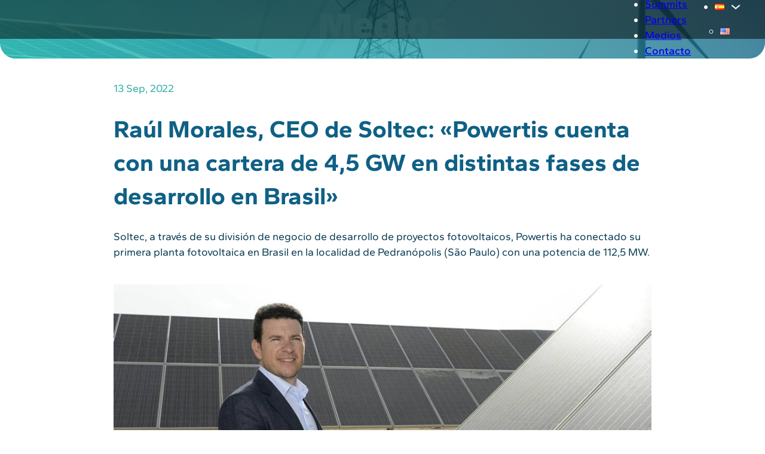

--- FILE ---
content_type: text/html; charset=UTF-8
request_url: https://futurenergysummit.com/raul-morales-ceo-de-soltec-powertis-cuenta-con-una-cartera-de-45-gw-en-distintas-fases-de-desarrollo-en-brasil/
body_size: 27138
content:
<!DOCTYPE html>
<html lang="es-ES" prefix="og: https://ogp.me/ns#">
<head>
<meta charset="UTF-8">
<meta name="viewport" content="width=device-width, initial-scale=1">
	<style>img:is([sizes="auto" i], [sizes^="auto," i]) { contain-intrinsic-size: 3000px 1500px }</style>
	
<!-- Search Engine Optimization by Rank Math - https://rankmath.com/ -->
<title>Raúl Morales, CEO de Soltec: «Powertis cuenta con una cartera de 4,5 GW en distintas fases de desarrollo en Brasil»</title>
<meta name="description" content="Soltec, a través de su división de negocio de desarrollo de proyectos fotovoltaicos, Powertis ha conectado su primera planta fotovoltaica en Brasil en la localidad de Pedranópolis (São Paulo) con una potencia de 112,5 MW."/>
<meta name="robots" content="follow, index, max-snippet:-1, max-video-preview:-1, max-image-preview:large"/>
<link rel="canonical" href="https://futurenergysummit.com/raul-morales-ceo-de-soltec-powertis-cuenta-con-una-cartera-de-45-gw-en-distintas-fases-de-desarrollo-en-brasil/" />
<meta property="og:locale" content="es_ES" />
<meta property="og:type" content="article" />
<meta property="og:title" content="Raúl Morales, CEO de Soltec: «Powertis cuenta con una cartera de 4,5 GW en distintas fases de desarrollo en Brasil»" />
<meta property="og:description" content="Soltec, a través de su división de negocio de desarrollo de proyectos fotovoltaicos, Powertis ha conectado su primera planta fotovoltaica en Brasil en la localidad de Pedranópolis (São Paulo) con una potencia de 112,5 MW." />
<meta property="og:url" content="https://futurenergysummit.com/raul-morales-ceo-de-soltec-powertis-cuenta-con-una-cartera-de-45-gw-en-distintas-fases-de-desarrollo-en-brasil/" />
<meta property="og:site_name" content="Future Energy Summit" />
<meta property="article:publisher" content="https://www.facebook.com/futurenergysummit/" />
<meta property="article:tag" content="energia limpia" />
<meta property="article:tag" content="energias renovables" />
<meta property="article:tag" content="Latam Future Energy" />
<meta property="article:section" content="Novedades" />
<meta property="og:image" content="https://futurenergysummit.com/wp-content/uploads/rmoales-kpZE-984x468@La-Verdad.jpg" />
<meta property="og:image:secure_url" content="https://futurenergysummit.com/wp-content/uploads/rmoales-kpZE-984x468@La-Verdad.jpg" />
<meta property="og:image:width" content="982" />
<meta property="og:image:height" content="468" />
<meta property="og:image:alt" content="Raúl Morales, CEO de Soltec: «Powertis cuenta con una cartera de 4,5 GW en distintas fases de desarrollo en Brasil»" />
<meta property="og:image:type" content="image/jpeg" />
<meta property="article:published_time" content="2022-09-13T14:21:49-03:00" />
<meta name="twitter:card" content="summary_large_image" />
<meta name="twitter:title" content="Raúl Morales, CEO de Soltec: «Powertis cuenta con una cartera de 4,5 GW en distintas fases de desarrollo en Brasil»" />
<meta name="twitter:description" content="Soltec, a través de su división de negocio de desarrollo de proyectos fotovoltaicos, Powertis ha conectado su primera planta fotovoltaica en Brasil en la localidad de Pedranópolis (São Paulo) con una potencia de 112,5 MW." />
<meta name="twitter:site" content="@@FEnergySummit" />
<meta name="twitter:creator" content="@@FEnergySummit" />
<meta name="twitter:image" content="https://futurenergysummit.com/wp-content/uploads/rmoales-kpZE-984x468@La-Verdad.jpg" />
<meta name="twitter:label1" content="Written by" />
<meta name="twitter:data1" content="lfe-news" />
<meta name="twitter:label2" content="Time to read" />
<meta name="twitter:data2" content="1 minute" />
<script type="application/ld+json" class="rank-math-schema">{"@context":"https://schema.org","@graph":[{"@type":"Organization","@id":"https://futurenergysummit.com/#organization","name":"Future Energy Summit","sameAs":["https://www.facebook.com/futurenergysummit/","https://twitter.com/@FEnergySummit","https://www.linkedin.com/company/futurenergysummit/","https://www.instagram.com/futurenergysummit/","https://www.youtube.com/channel/UC2N8UFIC5JWnuYAVtI3GgDA","https://www.tiktok.com/@futurenergysummit?_t=8ocuK0hwid3&amp;_r=1"],"logo":{"@type":"ImageObject","@id":"https://futurenergysummit.com/#logo","url":"https://futurenergysummit.com/wp-content/uploads/Future-Energy-Summit-Logo.webp","contentUrl":"https://futurenergysummit.com/wp-content/uploads/Future-Energy-Summit-Logo.webp","caption":"Future Energy Summit","inLanguage":"es","width":"900","height":"900"}},{"@type":"WebSite","@id":"https://futurenergysummit.com/#website","url":"https://futurenergysummit.com","name":"Future Energy Summit","alternateName":"Future Energy Summit","publisher":{"@id":"https://futurenergysummit.com/#organization"},"inLanguage":"es"},{"@type":"ImageObject","@id":"https://futurenergysummit.com/wp-content/uploads/rmoales-kpZE-984x468@La-Verdad.jpg","url":"https://futurenergysummit.com/wp-content/uploads/rmoales-kpZE-984x468@La-Verdad.jpg","width":"982","height":"468","inLanguage":"es"},{"@type":"WebPage","@id":"https://futurenergysummit.com/raul-morales-ceo-de-soltec-powertis-cuenta-con-una-cartera-de-45-gw-en-distintas-fases-de-desarrollo-en-brasil/#webpage","url":"https://futurenergysummit.com/raul-morales-ceo-de-soltec-powertis-cuenta-con-una-cartera-de-45-gw-en-distintas-fases-de-desarrollo-en-brasil/","name":"Ra\u00fal Morales, CEO de Soltec: \u00abPowertis cuenta con una cartera de 4,5 GW en distintas fases de desarrollo en Brasil\u00bb","datePublished":"2022-09-13T14:21:49-03:00","dateModified":"2022-09-13T14:21:49-03:00","isPartOf":{"@id":"https://futurenergysummit.com/#website"},"primaryImageOfPage":{"@id":"https://futurenergysummit.com/wp-content/uploads/rmoales-kpZE-984x468@La-Verdad.jpg"},"inLanguage":"es"},{"@type":"Person","@id":"https://futurenergysummit.com/raul-morales-ceo-de-soltec-powertis-cuenta-con-una-cartera-de-45-gw-en-distintas-fases-de-desarrollo-en-brasil/#author","name":"lfe-news","image":{"@type":"ImageObject","@id":"https://secure.gravatar.com/avatar/8a7fce610953a8625e0257ebfa9018c7782be962ca7ba42b027af3c63fa34975?s=96&amp;d=mm&amp;r=g","url":"https://secure.gravatar.com/avatar/8a7fce610953a8625e0257ebfa9018c7782be962ca7ba42b027af3c63fa34975?s=96&amp;d=mm&amp;r=g","caption":"lfe-news","inLanguage":"es"},"worksFor":{"@id":"https://futurenergysummit.com/#organization"}},{"@type":"BlogPosting","headline":"Ra\u00fal Morales, CEO de Soltec: \u00abPowertis cuenta con una cartera de 4,5 GW en distintas fases de desarrollo en","datePublished":"2022-09-13T14:21:49-03:00","dateModified":"2022-09-13T14:21:49-03:00","articleSection":"Novedades, Uncategorized","author":{"@id":"https://futurenergysummit.com/raul-morales-ceo-de-soltec-powertis-cuenta-con-una-cartera-de-45-gw-en-distintas-fases-de-desarrollo-en-brasil/#author","name":"lfe-news"},"publisher":{"@id":"https://futurenergysummit.com/#organization"},"description":"Soltec, a trav\u00e9s de su divisi\u00f3n de negocio de desarrollo de proyectos fotovoltaicos, Powertis ha conectado su primera planta fotovoltaica en Brasil en la localidad de Pedran\u00f3polis (S\u00e3o Paulo) con una potencia de 112,5 MW.","name":"Ra\u00fal Morales, CEO de Soltec: \u00abPowertis cuenta con una cartera de 4,5 GW en distintas fases de desarrollo en","@id":"https://futurenergysummit.com/raul-morales-ceo-de-soltec-powertis-cuenta-con-una-cartera-de-45-gw-en-distintas-fases-de-desarrollo-en-brasil/#richSnippet","isPartOf":{"@id":"https://futurenergysummit.com/raul-morales-ceo-de-soltec-powertis-cuenta-con-una-cartera-de-45-gw-en-distintas-fases-de-desarrollo-en-brasil/#webpage"},"image":{"@id":"https://futurenergysummit.com/wp-content/uploads/rmoales-kpZE-984x468@La-Verdad.jpg"},"inLanguage":"es","mainEntityOfPage":{"@id":"https://futurenergysummit.com/raul-morales-ceo-de-soltec-powertis-cuenta-con-una-cartera-de-45-gw-en-distintas-fases-de-desarrollo-en-brasil/#webpage"}}]}</script>
<!-- /Rank Math WordPress SEO plugin -->

<link rel="alternate" type="application/rss+xml" title="Future Energy Summit &raquo; Feed" href="https://futurenergysummit.com/feed/" />
<link rel="alternate" type="application/rss+xml" title="Future Energy Summit &raquo; Feed de los comentarios" href="https://futurenergysummit.com/comments/feed/" />
<link rel="alternate" type="application/rss+xml" title="Future Energy Summit &raquo; Comentario Raúl Morales, CEO de Soltec: «Powertis cuenta con una cartera de 4,5 GW en distintas fases de desarrollo en Brasil» del feed" href="https://futurenergysummit.com/raul-morales-ceo-de-soltec-powertis-cuenta-con-una-cartera-de-45-gw-en-distintas-fases-de-desarrollo-en-brasil/feed/" />
<link rel='stylesheet' id='wp-block-library-css' href='https://futurenergysummit.com/wp-includes/css/dist/block-library/style.min.css?ver=6.8.3' media='all' />
<style id='classic-theme-styles-inline-css'>
/*! This file is auto-generated */
.wp-block-button__link{color:#fff;background-color:#32373c;border-radius:9999px;box-shadow:none;text-decoration:none;padding:calc(.667em + 2px) calc(1.333em + 2px);font-size:1.125em}.wp-block-file__button{background:#32373c;color:#fff;text-decoration:none}
</style>
<style id='global-styles-inline-css'>
:root{--wp--preset--aspect-ratio--square: 1;--wp--preset--aspect-ratio--4-3: 4/3;--wp--preset--aspect-ratio--3-4: 3/4;--wp--preset--aspect-ratio--3-2: 3/2;--wp--preset--aspect-ratio--2-3: 2/3;--wp--preset--aspect-ratio--16-9: 16/9;--wp--preset--aspect-ratio--9-16: 9/16;--wp--preset--color--black: #000000;--wp--preset--color--cyan-bluish-gray: #abb8c3;--wp--preset--color--white: #ffffff;--wp--preset--color--pale-pink: #f78da7;--wp--preset--color--vivid-red: #cf2e2e;--wp--preset--color--luminous-vivid-orange: #ff6900;--wp--preset--color--luminous-vivid-amber: #fcb900;--wp--preset--color--light-green-cyan: #7bdcb5;--wp--preset--color--vivid-green-cyan: #00d084;--wp--preset--color--pale-cyan-blue: #8ed1fc;--wp--preset--color--vivid-cyan-blue: #0693e3;--wp--preset--color--vivid-purple: #9b51e0;--wp--preset--gradient--vivid-cyan-blue-to-vivid-purple: linear-gradient(135deg,rgba(6,147,227,1) 0%,rgb(155,81,224) 100%);--wp--preset--gradient--light-green-cyan-to-vivid-green-cyan: linear-gradient(135deg,rgb(122,220,180) 0%,rgb(0,208,130) 100%);--wp--preset--gradient--luminous-vivid-amber-to-luminous-vivid-orange: linear-gradient(135deg,rgba(252,185,0,1) 0%,rgba(255,105,0,1) 100%);--wp--preset--gradient--luminous-vivid-orange-to-vivid-red: linear-gradient(135deg,rgba(255,105,0,1) 0%,rgb(207,46,46) 100%);--wp--preset--gradient--very-light-gray-to-cyan-bluish-gray: linear-gradient(135deg,rgb(238,238,238) 0%,rgb(169,184,195) 100%);--wp--preset--gradient--cool-to-warm-spectrum: linear-gradient(135deg,rgb(74,234,220) 0%,rgb(151,120,209) 20%,rgb(207,42,186) 40%,rgb(238,44,130) 60%,rgb(251,105,98) 80%,rgb(254,248,76) 100%);--wp--preset--gradient--blush-light-purple: linear-gradient(135deg,rgb(255,206,236) 0%,rgb(152,150,240) 100%);--wp--preset--gradient--blush-bordeaux: linear-gradient(135deg,rgb(254,205,165) 0%,rgb(254,45,45) 50%,rgb(107,0,62) 100%);--wp--preset--gradient--luminous-dusk: linear-gradient(135deg,rgb(255,203,112) 0%,rgb(199,81,192) 50%,rgb(65,88,208) 100%);--wp--preset--gradient--pale-ocean: linear-gradient(135deg,rgb(255,245,203) 0%,rgb(182,227,212) 50%,rgb(51,167,181) 100%);--wp--preset--gradient--electric-grass: linear-gradient(135deg,rgb(202,248,128) 0%,rgb(113,206,126) 100%);--wp--preset--gradient--midnight: linear-gradient(135deg,rgb(2,3,129) 0%,rgb(40,116,252) 100%);--wp--preset--font-size--small: 13px;--wp--preset--font-size--medium: 20px;--wp--preset--font-size--large: 36px;--wp--preset--font-size--x-large: 42px;--wp--preset--spacing--20: 0.44rem;--wp--preset--spacing--30: 0.67rem;--wp--preset--spacing--40: 1rem;--wp--preset--spacing--50: 1.5rem;--wp--preset--spacing--60: 2.25rem;--wp--preset--spacing--70: 3.38rem;--wp--preset--spacing--80: 5.06rem;--wp--preset--shadow--natural: 6px 6px 9px rgba(0, 0, 0, 0.2);--wp--preset--shadow--deep: 12px 12px 50px rgba(0, 0, 0, 0.4);--wp--preset--shadow--sharp: 6px 6px 0px rgba(0, 0, 0, 0.2);--wp--preset--shadow--outlined: 6px 6px 0px -3px rgba(255, 255, 255, 1), 6px 6px rgba(0, 0, 0, 1);--wp--preset--shadow--crisp: 6px 6px 0px rgba(0, 0, 0, 1);}:where(.is-layout-flex){gap: 0.5em;}:where(.is-layout-grid){gap: 0.5em;}body .is-layout-flex{display: flex;}.is-layout-flex{flex-wrap: wrap;align-items: center;}.is-layout-flex > :is(*, div){margin: 0;}body .is-layout-grid{display: grid;}.is-layout-grid > :is(*, div){margin: 0;}:where(.wp-block-columns.is-layout-flex){gap: 2em;}:where(.wp-block-columns.is-layout-grid){gap: 2em;}:where(.wp-block-post-template.is-layout-flex){gap: 1.25em;}:where(.wp-block-post-template.is-layout-grid){gap: 1.25em;}.has-black-color{color: var(--wp--preset--color--black) !important;}.has-cyan-bluish-gray-color{color: var(--wp--preset--color--cyan-bluish-gray) !important;}.has-white-color{color: var(--wp--preset--color--white) !important;}.has-pale-pink-color{color: var(--wp--preset--color--pale-pink) !important;}.has-vivid-red-color{color: var(--wp--preset--color--vivid-red) !important;}.has-luminous-vivid-orange-color{color: var(--wp--preset--color--luminous-vivid-orange) !important;}.has-luminous-vivid-amber-color{color: var(--wp--preset--color--luminous-vivid-amber) !important;}.has-light-green-cyan-color{color: var(--wp--preset--color--light-green-cyan) !important;}.has-vivid-green-cyan-color{color: var(--wp--preset--color--vivid-green-cyan) !important;}.has-pale-cyan-blue-color{color: var(--wp--preset--color--pale-cyan-blue) !important;}.has-vivid-cyan-blue-color{color: var(--wp--preset--color--vivid-cyan-blue) !important;}.has-vivid-purple-color{color: var(--wp--preset--color--vivid-purple) !important;}.has-black-background-color{background-color: var(--wp--preset--color--black) !important;}.has-cyan-bluish-gray-background-color{background-color: var(--wp--preset--color--cyan-bluish-gray) !important;}.has-white-background-color{background-color: var(--wp--preset--color--white) !important;}.has-pale-pink-background-color{background-color: var(--wp--preset--color--pale-pink) !important;}.has-vivid-red-background-color{background-color: var(--wp--preset--color--vivid-red) !important;}.has-luminous-vivid-orange-background-color{background-color: var(--wp--preset--color--luminous-vivid-orange) !important;}.has-luminous-vivid-amber-background-color{background-color: var(--wp--preset--color--luminous-vivid-amber) !important;}.has-light-green-cyan-background-color{background-color: var(--wp--preset--color--light-green-cyan) !important;}.has-vivid-green-cyan-background-color{background-color: var(--wp--preset--color--vivid-green-cyan) !important;}.has-pale-cyan-blue-background-color{background-color: var(--wp--preset--color--pale-cyan-blue) !important;}.has-vivid-cyan-blue-background-color{background-color: var(--wp--preset--color--vivid-cyan-blue) !important;}.has-vivid-purple-background-color{background-color: var(--wp--preset--color--vivid-purple) !important;}.has-black-border-color{border-color: var(--wp--preset--color--black) !important;}.has-cyan-bluish-gray-border-color{border-color: var(--wp--preset--color--cyan-bluish-gray) !important;}.has-white-border-color{border-color: var(--wp--preset--color--white) !important;}.has-pale-pink-border-color{border-color: var(--wp--preset--color--pale-pink) !important;}.has-vivid-red-border-color{border-color: var(--wp--preset--color--vivid-red) !important;}.has-luminous-vivid-orange-border-color{border-color: var(--wp--preset--color--luminous-vivid-orange) !important;}.has-luminous-vivid-amber-border-color{border-color: var(--wp--preset--color--luminous-vivid-amber) !important;}.has-light-green-cyan-border-color{border-color: var(--wp--preset--color--light-green-cyan) !important;}.has-vivid-green-cyan-border-color{border-color: var(--wp--preset--color--vivid-green-cyan) !important;}.has-pale-cyan-blue-border-color{border-color: var(--wp--preset--color--pale-cyan-blue) !important;}.has-vivid-cyan-blue-border-color{border-color: var(--wp--preset--color--vivid-cyan-blue) !important;}.has-vivid-purple-border-color{border-color: var(--wp--preset--color--vivid-purple) !important;}.has-vivid-cyan-blue-to-vivid-purple-gradient-background{background: var(--wp--preset--gradient--vivid-cyan-blue-to-vivid-purple) !important;}.has-light-green-cyan-to-vivid-green-cyan-gradient-background{background: var(--wp--preset--gradient--light-green-cyan-to-vivid-green-cyan) !important;}.has-luminous-vivid-amber-to-luminous-vivid-orange-gradient-background{background: var(--wp--preset--gradient--luminous-vivid-amber-to-luminous-vivid-orange) !important;}.has-luminous-vivid-orange-to-vivid-red-gradient-background{background: var(--wp--preset--gradient--luminous-vivid-orange-to-vivid-red) !important;}.has-very-light-gray-to-cyan-bluish-gray-gradient-background{background: var(--wp--preset--gradient--very-light-gray-to-cyan-bluish-gray) !important;}.has-cool-to-warm-spectrum-gradient-background{background: var(--wp--preset--gradient--cool-to-warm-spectrum) !important;}.has-blush-light-purple-gradient-background{background: var(--wp--preset--gradient--blush-light-purple) !important;}.has-blush-bordeaux-gradient-background{background: var(--wp--preset--gradient--blush-bordeaux) !important;}.has-luminous-dusk-gradient-background{background: var(--wp--preset--gradient--luminous-dusk) !important;}.has-pale-ocean-gradient-background{background: var(--wp--preset--gradient--pale-ocean) !important;}.has-electric-grass-gradient-background{background: var(--wp--preset--gradient--electric-grass) !important;}.has-midnight-gradient-background{background: var(--wp--preset--gradient--midnight) !important;}.has-small-font-size{font-size: var(--wp--preset--font-size--small) !important;}.has-medium-font-size{font-size: var(--wp--preset--font-size--medium) !important;}.has-large-font-size{font-size: var(--wp--preset--font-size--large) !important;}.has-x-large-font-size{font-size: var(--wp--preset--font-size--x-large) !important;}
:where(.wp-block-post-template.is-layout-flex){gap: 1.25em;}:where(.wp-block-post-template.is-layout-grid){gap: 1.25em;}
:where(.wp-block-columns.is-layout-flex){gap: 2em;}:where(.wp-block-columns.is-layout-grid){gap: 2em;}
:root :where(.wp-block-pullquote){font-size: 1.5em;line-height: 1.6;}
</style>
<link rel='stylesheet' id='mailerlite_forms.css-css' href='https://futurenergysummit.com/wp-content/plugins/official-mailerlite-sign-up-forms/assets/css/mailerlite_forms.css?ver=1.7.14' media='all' />
<link rel='stylesheet' id='wppopups-base-css' href='https://futurenergysummit.com/wp-content/plugins/wp-popups-lite/src/assets/css/wppopups-base.css?ver=2.2.0.3' media='all' />
<link rel='stylesheet' id='bricks-frontend-css' href='https://futurenergysummit.com/wp-content/themes/bricks/assets/css/frontend.min.css?ver=1724177747' media='all' />
<style id='bricks-frontend-inline-css'>
@font-face{font-family:"Gantari";font-weight:400;font-display:swap;src:url(https://futurenergysummit.com/wp-content/uploads/Gantari-Regular.ttf) format("truetype");}@font-face{font-family:"Gantari";font-weight:500;font-display:swap;src:url(https://futurenergysummit.com/wp-content/uploads/Gantari-Medium.ttf) format("truetype");}@font-face{font-family:"Gantari";font-weight:600;font-display:swap;src:url(https://futurenergysummit.com/wp-content/uploads/Gantari-SemiBold.ttf) format("truetype");}@font-face{font-family:"Gantari";font-weight:700;font-display:swap;src:url(https://futurenergysummit.com/wp-content/uploads/Gantari-Bold.ttf) format("truetype");}
@font-face{font-family:"Lalezar";font-weight:400;font-display:swap;src:url(https://futurenergysummit.com/wp-content/uploads/Lalezar-Regular.ttf) format("truetype");}

</style>
<link rel='stylesheet' id='bricks-polylang-css' href='https://futurenergysummit.com/wp-content/themes/bricks/assets/css/integrations/polylang.min.css?ver=1724177747' media='all' />
<style id='bricks-frontend-inline-inline-css'>
:root {--green: hsl(175, 60%, 43%);--light-green: hsla(175, 72%, 55%, 1);--blue: hsl(199, 80%, 29%);--dark-blue: hsla(199, 80%, 18%, 1);--orange: hsl(28, 85%, 62%);--black: hsla(0, 0%, 0%);--black-05: hsla(0, 0%, 0%, 0.5);--cream: hsla(50, 21%, 95%, 1);--space-4xs: clamp(0.52rem, calc(-0.03vw + 0.53rem), 0.49rem);--space-3xs: clamp(0.66rem, calc(0.04vw + 0.64rem), 0.7rem);--space-2xs: clamp(0.82rem, calc(0.16vw + 0.77rem), 0.99rem);--space-xs: clamp(1.02rem, calc(0.35vw + 0.91rem), 1.4rem);--space-s: clamp(1.28rem, calc(0.65vw + 1.07rem), 1.98rem);--space-m: clamp(1.6rem, calc(1.11vw + 1.24rem), 2.8rem);--space-l: clamp(2rem, calc(1.81vw + 1.42rem), 3.96rem);--space-xl: clamp(2.5rem, calc(2.87vw + 1.58rem), 5.6rem);--space-2xl: clamp(3.13rem, calc(4.44vw + 1.71rem), 7.92rem);--space-3xl: clamp(3.91rem, calc(6.75vw + 1.75rem), 11.19rem);--space-4xl: clamp(4.88rem, calc(10.13vw + 1.64rem), 15.83rem);--text-xs: clamp(1.26rem, calc(-0.23vw + 1.34rem), 1.01rem);--text-s: clamp(1.42rem, calc(-0.07vw + 1.44rem), 1.35rem);--text-m: clamp(1.6rem, calc(0.19vw + 1.54rem), 1.8rem);--text-l: clamp(1.8rem, calc(0.55vw + 1.62rem), 2.4rem);--text-xl: clamp(2.02rem, calc(1.09vw + 1.68rem), 3.2rem);--text-2xl: clamp(2.28rem, calc(1.84vw + 1.69rem), 4.26rem);--text-3xl: clamp(2.56rem, calc(2.89vw + 1.64rem), 5.68rem);--text-4xl: clamp(2.88rem, calc(4.34vw + 1.49rem), 7.58rem);--radius-xs: clamp(0.4rem, calc(0vw + 0.4rem), 0.4rem);--radius-s: clamp(0.6rem, calc(-0.19vw + 0.86rem), 0.8rem);--radius-m: clamp(1rem, calc(-0.19vw + 1.26rem), 1.2rem);--radius-l: clamp(1.6rem, calc(-0.37vw + 2.12rem), 2rem);--radius-xl: clamp(2.6rem, calc(-0.56vw + 3.38rem), 3.2rem);--radius-full: 999rem;--shadow-xs: 0 1px 2px hsla(0, 0%, 0%, 0.25);--shadow-s: 0 1.5px 3px hsla(0, 0%, 0%, 0.25);--shadow-m: 0 2px 6px hsla(0, 0%, 0%, 0.25);--shadow-l: 0 3px 12px hsla(0, 0%, 0%, 0.25);--shadow-xl: 0 6px 48px hsla(0, 0%, 0%, 0.25);--dark-blue-70: hsla(199, 80%, 18%, .7);}:root {--bricks-color-vossxs: var(--green);--bricks-color-twfmuc: var(--light-green);--bricks-color-afbuxw: var(--blue);--bricks-color-qpoemo: var(--dark-blue);--bricks-color-ccaljp: var(--orange);--bricks-color-wapdui: var(--black);--bricks-color-nhntle: var(--black-05);--bricks-color-otqiqp: var(--cream);--bricks-color-plpazc: transparent;--bricks-color-blxqtq: var(--dark-blue-70);}.container__header.brxe-div {height: 90px}@media (max-width: 991px) {.padding-mobile-horizontal.brxe-div {padding-right: var(--space-m); padding-left: var(--space-m)}}@media (max-width: 991px) {.menu__container.brxe-div {flex-direction: row-reverse}}.gantari.brxe-nav-menu {font-family: "Gantari"}.gantari.brxe-div {font-family: "Gantari"}.gantari.brxe-post-title {font-family: "Gantari"}.gantari.brxe-text-basic {font-family: "Gantari"}.gantari.brxe-post-content {font-family: "Gantari"}.gantari.brxe-text-link {font-family: "Gantari"}.nav__menu.brxe-nav-menu .bricks-nav-menu > li {margin-left: 0}.nav__menu.brxe-nav-menu .bricks-nav-menu {gap: var(--space-l)}.nav__menu.brxe-nav-menu .bricks-nav-menu > li:hover > a {color: var(--light-green)}.nav__menu.brxe-nav-menu .bricks-nav-menu > li:hover > .brx-submenu-toggle > * {color: var(--light-green)}.nav__menu.brxe-nav-menu .bricks-nav-menu li {transition: all 150ms}.nav__menu.brxe-nav-menu .bricks-nav-menu li a {transition: all 150ms}.nav__menu.brxe-nav-menu .bricks-mobile-menu li a {transition: all 150ms}.nav__menu.brxe-nav-menu .bricks-nav-menu > li > a {border-bottom: 1px solid var(--bricks-color-plpazc)}.nav__menu.brxe-nav-menu .bricks-nav-menu > li > .brx-submenu-toggle {border-bottom: 1px solid var(--bricks-color-plpazc)}.nav__menu.brxe-nav-menu .bricks-nav-menu > li > a:hover {border-color: var(--light-green)}.nav__menu.brxe-nav-menu .bricks-nav-menu > li > .brx-submenu-toggle:hover {border-color: var(--light-green)}@media (max-width: 767px) {.nav__menu.brxe-nav-menu .bricks-mobile-menu-wrapper {top: 90px; justify-content: center; width: 50%}.nav__menu.brxe-nav-menu .bricks-mobile-menu-toggle {color: var(--cream); width: var(--space-xl) !important}.nav__menu.brxe-nav-menu.show-mobile-menu .bricks-mobile-menu-toggle {color: var(--light-green) !important}.nav__menu.brxe-nav-menu .bricks-mobile-menu-toggle .bar-top {width: var(--space-xl) !important}.nav__menu.brxe-nav-menu .bricks-mobile-menu-toggle .bar-center {width: var(--space-xl) !important}.nav__menu.brxe-nav-menu .bricks-mobile-menu-toggle .bar-bottom {width: var(--space-xl) !important}}@media (max-width: 478px) {.nav__menu.brxe-nav-menu .bricks-mobile-menu-wrapper {width: 80%; justify-content: center; height: calc(100vh - 90px); top: 90px}.nav__menu.brxe-nav-menu .bricks-mobile-menu-toggle {color: var(--cream)}.nav__menu.brxe-nav-menu.show-mobile-menu .bricks-mobile-menu-toggle {color: var(--light-green) !important}}.media__hero.brxe-div {border-bottom-right-radius: var(--radius-xl); border-bottom-left-radius: var(--radius-xl); position: relative; background-position: center center; background-repeat: no-repeat; background-size: cover}:where(.media__hero.brxe-div > *) {position: relative}.media__hero.brxe-div::before {background-image: linear-gradient(45deg, rgba(58, 223, 209, 0.75), rgba(15, 96, 133, 0.75)); position: absolute; content: ""; top: 0; right: 0; bottom: 0; left: 0; pointer-events: none}.media__hero{aspect-ratio: 13/5;}@media (max-width: 478px) {.media__hero {aspect-ratio: 4/3;}}.lalezar.brxe-heading {font-family: "Lalezar"}.scale-01.brxe-icon:hover {transform: scaleX(1.02) scaleY(1.02)}.separator-social-icons.brxe-div {height: 100%; border-left: 2px solid var(--cream); padding-top: var(--space-xs); padding-bottom: var(--space-xs)}.border-cream.brxe-text-link {border-color: var(--cream)}@media (max-width: 767px) {#brxe-kntnqn .bricks-nav-menu-wrapper { display: none; }#brxe-kntnqn .bricks-mobile-menu-toggle { display: block; }}#brxe-445959 {background-image: url(https://futurenergysummit.com/wp-content/uploads/Molinos-de-viento-1080x718.webp); background-size: cover}#brxe-nwgssj .icon > svg {height: var(--space-2xs)}
</style>
<script src="https://futurenergysummit.com/wp-includes/js/jquery/jquery.min.js?ver=3.7.1" id="jquery-core-js"></script>
<script src="https://futurenergysummit.com/wp-includes/js/jquery/jquery-migrate.min.js?ver=3.4.1" id="jquery-migrate-js"></script>
<link rel="https://api.w.org/" href="https://futurenergysummit.com/wp-json/" /><link rel="alternate" title="JSON" type="application/json" href="https://futurenergysummit.com/wp-json/wp/v2/posts/2775" /><link rel="EditURI" type="application/rsd+xml" title="RSD" href="https://futurenergysummit.com/xmlrpc.php?rsd" />
<meta name="generator" content="WordPress 6.8.3" />
<link rel='shortlink' href='https://futurenergysummit.com/?p=2775' />
<link rel="alternate" title="oEmbed (JSON)" type="application/json+oembed" href="https://futurenergysummit.com/wp-json/oembed/1.0/embed?url=https%3A%2F%2Ffuturenergysummit.com%2Fraul-morales-ceo-de-soltec-powertis-cuenta-con-una-cartera-de-45-gw-en-distintas-fases-de-desarrollo-en-brasil%2F" />
<link rel="alternate" title="oEmbed (XML)" type="text/xml+oembed" href="https://futurenergysummit.com/wp-json/oembed/1.0/embed?url=https%3A%2F%2Ffuturenergysummit.com%2Fraul-morales-ceo-de-soltec-powertis-cuenta-con-una-cartera-de-45-gw-en-distintas-fases-de-desarrollo-en-brasil%2F&#038;format=xml" />
        <!-- MailerLite Universal -->
        <script>
            (function(w,d,e,u,f,l,n){w[f]=w[f]||function(){(w[f].q=w[f].q||[])
                .push(arguments);},l=d.createElement(e),l.async=1,l.src=u,
                n=d.getElementsByTagName(e)[0],n.parentNode.insertBefore(l,n);})
            (window,document,'script','https://assets.mailerlite.com/js/universal.js','ml');
            ml('account', '1118181');
            ml('enablePopups', true);
        </script>
        <!-- End MailerLite Universal -->
        <style type="text/css" id="spu-css-12463" class="spu-css">		#spu-bg-12463 {
			background-color: rgba(0,0,0,0.5);
		}

		#spu-12463 .spu-close {
			font-size: 30px;
			color: #666;
			text-shadow: 0 1px 0 #000;
		}

		#spu-12463 .spu-close:hover {
			color: #000;
		}

		#spu-12463 {
			background-color: rgb(255, 255, 255);
			max-width: 650px;
			border-radius: 0px;
			
					height: auto;
					box-shadow:  0px 0px 0px 0px #ccc;
				}

		#spu-12463 .spu-container {
					padding: 0px;
			height: calc(100% - 0px);
		}
								</style>
		<style type="text/css" id="spu-css-12473" class="spu-css">		#spu-bg-12473 {
			background-color: rgba(0,0,0,0.5);
		}

		#spu-12473 .spu-close {
			font-size: 30px;
			color: #666;
			text-shadow: 0 1px 0 #000;
		}

		#spu-12473 .spu-close:hover {
			color: #000;
		}

		#spu-12473 {
			background-color: rgb(255, 255, 255);
			max-width: 650px;
			border-radius: 0px;
			
					height: auto;
					box-shadow:  0px 0px 0px 0px #ccc;
				}

		#spu-12473 .spu-container {
					padding: 0px;
			height: calc(100% - 0px);
		}
								</style>
		<link rel="icon" href="https://futurenergysummit.com/wp-content/uploads/cropped-Favicon-Future-Energy-Summit-1-32x32.webp" sizes="32x32" />
<link rel="icon" href="https://futurenergysummit.com/wp-content/uploads/cropped-Favicon-Future-Energy-Summit-1-192x192.webp" sizes="192x192" />
<link rel="apple-touch-icon" href="https://futurenergysummit.com/wp-content/uploads/cropped-Favicon-Future-Energy-Summit-1-180x180.webp" />
<meta name="msapplication-TileImage" content="https://futurenergysummit.com/wp-content/uploads/cropped-Favicon-Future-Energy-Summit-1-270x270.webp" />
		<style id="wp-custom-css">
			/* EXTRA CSS
***************************/
.form-media-kit input,
.form-media-kit textarea {
	border-color: var(--blue) !important;
	border-radius: var(--radius-s);
	background: var(--bg-cream);
}

.form-media-kit input::placeholder,
.form-media-kit textarea::placeholder{
	text-transform: uppercase;
	color: var(--blue)
}

.form-media-kit div {
	padding-bottom: var(--space-2xs);
	width: 100%;
}

.form-media-kit button {
	text-transform: uppercase;
	color: var(--cream);
	background: var(--blue);
	border-radius: var(--radius-s);
	align-self: end;
}

.us__section-7__loop-container-desktop article:first-child,
.us__section-7__loop-container-desktop article:nth-child(2),
.us__section-7__loop-container-desktop article:nth-child(3) {
	grid-column: span 3;
}

.us__section-7__loop-container-desktop article:nth-child(4) {
	grid-column: 1 / span 3;
}

.us__section-7__loop-container-desktop article:nth-child(n+5) {
	grid-column: span 3;
}

@media (min-width: 768px) {
	.container__header {
		animation: enhance-header linear both;
  	animation-timeline: scroll(root block);
  	animation-range: 0 200px;
	}

@keyframes enhance-header {
		to {
  		height: 65px;
  	}
	}
}

.brx-popup-content {
	padding: 10px;
	background: var(--green)
}

.splide__arrow:disabled {
	opacity: 0 !important;
}
.gradient-animated {
    background: linear-gradient(140deg, var(--green), var(--blue), var(--light-green));
    background-size: 600% 600%;
    -webkit-animation: mesh-gradient 15s ease infinite;
    -moz-animation: mesh-gradient 10s ease infinite;
    -o-animation: mesh-gradient 10s ease infinite;
    animation: mesh-gradient 10s ease infinite;
}
@-webkit-keyframes mesh-gradient {
    0%{background-position:0% 4%}
    50%{background-position:100% 97%}
    100%{background-position:0% 4%}
}
@-moz-keyframes mesh-gradient {
    0%{background-position:0% 4%}
    50%{background-position:100% 97%}
    100%{background-position:0% 4%}
}
@-o-keyframes mesh-gradient {
    0%{background-position:0% 4%}
    50%{background-position:100% 97%}
    100%{background-position:0% 4%}
}
@keyframes mesh-gradient {
    0%{background-position:0% 4%}
    50%{background-position:100% 97%}
    100%{background-position:0% 4%}
}
.gt_switcher-popup span{
	display: none;
}
.bricks-background-video-wrapper.loaded video {
	object-fit: cover !important;
}
.hotspot{
	animation: hotspot 2s infinite;
}
.home__section-2__loops-containers article{
	animation: entry 350ms forwards;
}
@keyframes entry{
	0%{
		opacity: 0;
		transform: translatey(100%);
	}
	100%{
		opacity: 1;
		transform: translatey(0%);
	}
}
@keyframes hotspot{
	0% {
    opacity: 0;
    scale: 95%;
	}
	50% {
    opacity: 1;
    scale: 100%;
	}
	100% {
    opacity: 0;
    scale: 95%;
	}
}
@keyframes scale{
	0% {
    opacity: 0;
    scale: 80%;
	}
	100% {
    opacity: 1;
    scale: 100%;
	}
}
@keyframes scale-reverse{
	0% {
    opacity: 1;
    scale: 100%;
	}
	100% {
    opacity: 0;
    scale: 80%;
	}
}
.media__menu * {
	width: 100%;
	transition: all 150ms;
}
.media__menu ul {
	display: grid;
	grid-template-columns: repeat(4, 1fr);
}
.media__section-2__loop-container article:first-child {
	grid-column: 1 /span 6;
	display: grid;
	grid-template-columns: repeat(2, 1fr);
	gap: var(--space-s);
}
.media__section-2__loop-container article:nth-child(2),
.media__section-2__loop-container article:nth-child(3) {
	grid-column: span 3;
}
.media__section-2__loop-container article:nth-child(4),
.media__section-2__loop-container article:nth-child(5),
.media__section-2__loop-container article:nth-child(6),
.media__section-2__loop-container article:nth-child(7),
.media__section-2__loop-container article:nth-child(8),
.media__section-2__loop-container article:nth-child(9){
	grid-column: span 2;
}

@media (max-width: 991px) {
	.media__section-2__loop-container article:first-child {
		grid-column: 1 /span 1;
		display: grid;
		grid-template-columns: 1fr;
		gap: var(--space-s);
	}
	.media__section-2__loop-container article:nth-child(2) {
		grid-column: 2 / span 1;
	}
	.media__section-2__loop-container article:nth-child(3) {
		grid-column: 1 / span 1;
	}
	.media__section-2__loop-container article:nth-child(4) {
		grid-column: 2 / span 1;
	}
	.media__section-2__loop-container article:nth-child(5){
		grid-column: 1 / span 1;
	}

	.media__section-2__loop-container article:nth-child(6) {
		grid-column: 2 / span 1;
	}
}

@media (max-width: 768px) {	
	.us__section-7__loop-container-desktop article:nth-child(n+1) {
		grid-column: span 4;
	}	
	.media__section-2__loop-container article:first-child {
		grid-column: 1 /span 2;
		display: grid;
		grid-template-columns: 1fr;
		gap: var(--space-s);
	}
	.media__section-2__loop-container article:nth-child(2) {
		grid-column: span 2;
	}
	.media__section-2__loop-container article:nth-child(3) {
		grid-column: span 2;
	}
	.media__section-2__loop-container article:nth-child(4) {
		grid-column: span 2;
	}
	.media__section-2__loop-container article:nth-child(5){
		grid-column: span 2;
	}
	.media__section-2__loop-container article:nth-child(6) {
		grid-column: span 2;
	}
}

#brxe-254dd7-track,
#brxe-lxshkr-track,
#brxe-hlbgpd-track {
	padding: var(--space-xs) !important;
}

#menu-item-8412 .sub-menu {
	padding: .5em;
	margin-top: .5em;
	right: 0;
	min-width: max-content;
}

/* ANIMATIONS
*******************************/
.slide-in-blurred-top {
	-webkit-animation: slide-in-blurred-top 0.6s cubic-bezier(0.230, 1.000, 0.320, 1.000) both;
	        animation: slide-in-blurred-top 0.6s cubic-bezier(0.230, 1.000, 0.320, 1.000) both;
}

.flip-in-hor-bottom {
	-webkit-animation: flip-in-hor-bottom 0.5s cubic-bezier(0.250, 0.460, 0.450, 0.940) both;
	        animation: flip-in-hor-bottom 0.5s cubic-bezier(0.250, 0.460, 0.450, 0.940) both;
}
@-webkit-keyframes flip-in-hor-bottom {
  0% {
    -webkit-transform: rotateX(80deg);
            transform: rotateX(80deg);
    opacity: 0;
  }
  100% {
    -webkit-transform: rotateX(0);
            transform: rotateX(0);
    opacity: 1;
  }
}
@keyframes flip-in-hor-bottom {
  0% {
    -webkit-transform: rotateX(80deg);
            transform: rotateX(80deg);
    opacity: 0;
  }
  100% {
    -webkit-transform: rotateX(0);
            transform: rotateX(0);
    opacity: 1;
  }
}

@-webkit-keyframes slide-in-blurred-top {
  0% {
    -webkit-transform: translateY(-1000px) scaleY(2.5) scaleX(0.2);
            transform: translateY(-1000px) scaleY(2.5) scaleX(0.2);
    -webkit-transform-origin: 50% 0%;
            transform-origin: 50% 0%;
    -webkit-filter: blur(40px);
            filter: blur(40px);
    opacity: 0;
  }
  100% {
    -webkit-transform: translateY(0) scaleY(1) scaleX(1);
            transform: translateY(0) scaleY(1) scaleX(1);
    -webkit-transform-origin: 50% 50%;
            transform-origin: 50% 50%;
    -webkit-filter: blur(0);
            filter: blur(0);
    opacity: 1;
  }
}

@keyframes slide-in-blurred-top {
  0% {
    -webkit-transform: translateY(-1000px) scaleY(2.5) scaleX(0.2);
            transform: translateY(-1000px) scaleY(2.5) scaleX(0.2);
    -webkit-transform-origin: 50% 0%;
            transform-origin: 50% 0%;
    -webkit-filter: blur(40px);
            filter: blur(40px);
    opacity: 0;
  }
  100% {
    -webkit-transform: translateY(0) scaleY(1) scaleX(1);
            transform: translateY(0) scaleY(1) scaleX(1);
    -webkit-transform-origin: 50% 50%;
            transform-origin: 50% 50%;
    -webkit-filter: blur(0);
            filter: blur(0);
    opacity: 1;
  }
}

/* CSS RESET
*******************************/
@view-transition {
	navigation: auto;
}
*, *::before, *::after {
  box-sizing: border-box;
}
* {
  margin: 0;
}
body {
  line-height: 1.5;
  -webkit-font-smoothing: antialiased;
}
img, picture, video, canvas, svg {
  display: block;
  max-width: 100%;
}
input, button, textarea, select {
  font: inherit;
}
p, h1, h2, h3, h4, h5, h6 {
  overflow-wrap: break-word;
}
#root, #__next {
  isolation: isolate;
}
/* Utility Classes
*******************************/
.show-elements {
	view-timeline-name: --blocks;
	view-timeline-axis: block;
	animation-timeline: --blocks;
	animation-name: show;
  animation-range: entry 45% cover 50%;
  animation-fill-mode: both;
}
.short-texts-1 {
    display: -webkit-box;
    -webkit-box-orient: vertical;
    -webkit-line-clamp: 1;
    overflow: hidden;
}
.short-texts-2 {
    display: -webkit-box;
    -webkit-box-orient: vertical;
    -webkit-line-clamp: 2;
    overflow: hidden;
}
.short-texts-3 {
    display: -webkit-box;
    -webkit-box-orient: vertical;
    -webkit-line-clamp: 3;
    overflow: hidden;
}
@keyframes show{
	0% {
    opacity: 0;
    transform: translatey(5%);
    scale: 95%;
	}
	100% {
    opacity: 1;
    transform: translatey(0%);
    scale: 100%;
	}
}
html {
    font-size: 62.5%;
}
.bg-green {
	background: var(--green);
}
.bg-light-green {
	background: var(--light-green);
}
.bg-blue {
	background: var(--blue);
}
.bg-dark-blue {
	background: var(--dark-blue);
}
.bg-orange {
	background: var(--orange);
}
.bg-black {
	background: var(--black);
}
.bg-black-05 {
	background: var(--black-05);
}
.bg-cream {
	background: var(--cream);
}
.text-green {
	color: var(--green);
}
.text-light-green {
	color: var(--light-green);
}
.text-blue {
	color: var(--blue);
}
.text-dark-blue {
	color: var(--dark-blue);
}
.text-orange {
	color: var(--orange);
}
.text-black {
	color: var(--black);
}
.text-black-05 {
	color: var(--black-05);
}
.text-cream {
	color: var(--cream);
}
.border-green {
	border-color: var(--green);
}
.border-light-green {
	border-color: var(--light-green);
}
.border-blue {
	border-color: var(--blue);
}
.border-dark-blue {
	border-color: var(--dark-blue);
}
.border-orange {
	border-color: var(--orange);
}
.border-black {
	border-color: var(--black);
}
.border-black-05 {
	border-color: var(--black-05);
}
.border-cream {
	border-color: var(--cream);
}
.padding-4xs {
    padding: 0.52rem;
    padding: var(--space-4xs);
}
.padding-3xs {
    padding: 0.66rem;
    padding: var(--space-3xs);
}
.padding-2xs {
    padding: 0.82rem;
    padding: var(--space-2xs);
}
.padding-xs {
    padding: 1.02rem;
    padding: var(--space-xs);
}
.padding-s {
    padding: 1.28rem;
    padding: var(--space-s);
}
.padding-m {
    padding: 1.6rem;
    padding: var(--space-m);
}
.padding-l {
    padding: 2rem;
    padding: var(--space-l);
}
.padding-xl {
    padding: 2.5rem;
    padding: var(--space-xl);
}
.padding-2xl {
    padding: 3.13rem;
    padding: var(--space-2xl);
}
.padding-3xl {
    padding: 3.91rem;
    padding: var(--space-3xl);
}
.padding-4xl {
    padding: 4.88rem;
    padding: var(--space-4xl);
}
.padding-horizontal-4xs {
    padding-left: 0.52rem;
    padding-left: var(--space-4xs);
    padding-right: 0.52rem;
    padding-right: var(--space-4xs);
}
.padding-horizontal-3xs {
    padding-left: 0.66rem;
    padding-left: var(--space-3xs);
    padding-right: 0.66rem;
    padding-right: var(--space-3xs);
}
.padding-horizontal-2xs {
    padding-left: 0.82rem;
    padding-left: var(--space-2xs);
    padding-right: 0.82rem;
    padding-right: var(--space-2xs);
}
.padding-horizontal-xs {
    padding-left: 1.02rem;
    padding-left: var(--space-xs);
    padding-right: 1.02rem;
    padding-right: var(--space-xs);
}
.padding-horizontal-s {
    padding-left: 1.28rem;
    padding-left: var(--space-s);
    padding-right: 1.28rem;
    padding-right: var(--space-s);
}
.padding-horizontal-m {
    padding-left: 1.6rem;
    padding-left: var(--space-m);
    padding-right: 1.6rem;
    padding-right: var(--space-m);
}
.padding-horizontal-l {
    padding-left: 2rem;
    padding-left: var(--space-l);
    padding-right: 2rem;
    padding-right: var(--space-l);
}
.padding-horizontal-xl {
    padding-left: 2.5rem;
    padding-left: var(--space-xl);
    padding-right: 2.5rem;
    padding-right: var(--space-xl);
}
.padding-horizontal-2xl {
    padding-left: 3.13rem;
    padding-left: var(--space-2xl);
    padding-right: 3.13rem;
    padding-right: var(--space-2xl);
}
.padding-horizontal-3xl {
    padding-left: 3.91rem;
    padding-left: var(--space-3xl);
    padding-right: 3.91rem;
    padding-right: var(--space-3xl);
}
.padding-horizontal-4xl {
    padding-left: 4.88rem;
    padding-left: var(--space-4xl);
    padding-right: 4.88rem;
    padding-right: var(--space-4xl);
}
.padding-vertical-4xs {
    padding-top: 0.52rem;
    padding-top: var(--space-4xs);
    padding-bottom: 0.52rem;
    padding-bottom: var(--space-4xs);
}
.padding-vertical-3xs {
    padding-top: 0.66rem;
    padding-top: var(--space-3xs);
    padding-bottom: 0.66rem;
    padding-bottom: var(--space-3xs);
}
.padding-vertical-2xs {
    padding-top: 0.82rem;
    padding-top: var(--space-2xs);
    padding-bottom: 0.82rem;
    padding-bottom: var(--space-2xs);
}
.padding-vertical-xs {
    padding-top: 1.02rem;
    padding-top: var(--space-xs);
    padding-bottom: 1.02rem;
    padding-bottom: var(--space-xs);
}
.padding-vertical-s {
    padding-top: 1.28rem;
    padding-top: var(--space-s);
    padding-bottom: 1.28rem;
    padding-bottom: var(--space-s);
}
.padding-vertical-m {
    padding-top: 1.6rem;
    padding-top: var(--space-m);
    padding-bottom: 1.6rem;
    padding-bottom: var(--space-m);
}
.padding-vertical-l {
    padding-top: 2rem;
    padding-top: var(--space-l);
    padding-bottom: 2rem;
    padding-bottom: var(--space-l);
}
.padding-vertical-xl {
    padding-top: 2.5rem;
    padding-top: var(--space-xl);
    padding-bottom: 2.5rem;
    padding-bottom: var(--space-xl);
}
.padding-vertical-2xl {
    padding-top: 3.13rem;
    padding-top: var(--space-2xl);
    padding-bottom: 3.13rem;
    padding-bottom: var(--space-2xl);
}
.padding-vertical-3xl {
    padding-top: 3.91rem;
    padding-top: var(--space-3xl);
    padding-bottom: 3.91rem;
    padding-bottom: var(--space-3xl);
}
.padding-vertical-4xl {
    padding-top: 4.88rem;
    padding-top: var(--space-4xl);
    padding-bottom: 4.88rem;
    padding-bottom: var(--space-4xl);
}
.padding-top-4xs {
    padding-top: 0.52rem;
    padding-top: var(--space-4xs);
}
.padding-top-3xs {
    padding-top: 0.66rem;
    padding-top: var(--space-3xs);
}
.padding-top-2xs {
    padding-top: 0.82rem;
    padding-top: var(--space-2xs);
}
.padding-top-xs {
    padding-top: 1.02rem;
    padding-top: var(--space-xs);
}
.padding-top-s {
    padding-top: 1.28rem;
    padding-top: var(--space-s);
}
.padding-top-m {
    padding-top: 1.6rem;
    padding-top: var(--space-m);
}
.padding-top-l {
    padding-top: 2rem;
    padding-top: var(--space-l);
}
.padding-top-xl {
    padding-top: 2.5rem;
    padding-top: var(--space-xl);
}
.padding-top-2xl {
    padding-top: 3.13rem;
    padding-top: var(--space-2xl);
}
.padding-top-3xl {
    padding-top: 3.91rem;
    padding-top: var(--space-3xl);
}
.padding-top-4xl {
    padding-top: 4.88rem;
    padding-top: var(--space-4xl);
}
.padding-right-4xs {
    padding-right: 0.52rem;
    padding-right: var(--space-4xs);
}
.padding-right-3xs {
    padding-right: 0.66rem;
    padding-right: var(--space-3xs);
}
.padding-right-2xs {
    padding-right: 0.82rem;
    padding-right: var(--space-2xs);
}
.padding-right-xs {
    padding-right: 1.02rem;
    padding-right: var(--space-xs);
}
.padding-right-s {
    padding-right: 1.28rem;
    padding-right: var(--space-s);
}
.padding-right-m {
    padding-right: 1.6rem;
    padding-right: var(--space-m);
}
.padding-right-l {
    padding-right: 2rem;
    padding-right: var(--space-l);
}
.padding-right-xl {
    padding-right: 2.5rem;
    padding-right: var(--space-xl);
}
.padding-right-2xl {
    padding-right: 3.13rem;
    padding-right: var(--space-2xl);
}
.padding-right-3xl {
    padding-right: 3.91rem;
    padding-right: var(--space-3xl);
}
.padding-right-4xl {
    padding-right: 4.88rem;
    padding-right: var(--space-4xl);
}
.padding-bottom-4xs {
    padding-bottom: 0.52rem;
    padding-bottom: var(--space-4xs);
}
.padding-bottom-3xs {
    padding-bottom: 0.66rem;
    padding-bottom: var(--space-3xs);
}
.padding-bottom-2xs {
    padding-bottom: 0.82rem;
    padding-bottom: var(--space-2xs);
}
.padding-bottom-xs {
    padding-bottom: 1.02rem;
    padding-bottom: var(--space-xs);
}
.padding-bottom-s {
    padding-bottom: 1.28rem;
    padding-bottom: var(--space-s);
}
.padding-bottom-m {
    padding-bottom: 1.6rem;
    padding-bottom: var(--space-m);
}
.padding-bottom-l {
    padding-bottom: 2rem;
    padding-bottom: var(--space-l);
}
.padding-bottom-xl {
    padding-bottom: 2.5rem;
    padding-bottom: var(--space-xl);
}
.padding-bottom-2xl {
    padding-bottom: 3.13rem;
    padding-bottom: var(--space-2xl);
}
.padding-bottom-3xl {
    padding-bottom: 3.91rem;
    padding-bottom: var(--space-3xl);
}
.padding-bottom-4xl {
    padding-bottom: 4.88rem;
    padding-bottom: var(--space-4xl);
}
.padding-left-4xs {
    padding-left: 0.52rem;
    padding-left: var(--space-4xs);
}
.padding-left-3xs {
    padding-left: 0.66rem;
    padding-left: var(--space-3xs);
}
.padding-left-2xs {
    padding-left: 0.82rem;
    padding-left: var(--space-2xs);
}
.padding-left-xs {
    padding-left: 1.02rem;
    padding-left: var(--space-xs);
}
.padding-left-s {
    padding-left: 1.28rem;
    padding-left: var(--space-s);
}
.padding-left-m {
    padding-left: 1.6rem;
    padding-left: var(--space-m);
}
.padding-left-l {
    padding-left: 2rem;
    padding-left: var(--space-l);
}
.padding-left-xl {
    padding-left: 2.5rem;
    padding-left: var(--space-xl);
}
.padding-left-2xl {
    padding-left: 3.13rem;
    padding-left: var(--space-2xl);
}
.padding-left-3xl {
    padding-left: 3.91rem;
    padding-left: var(--space-3xl);
}
.padding-left-4xl {
    padding-left: 4.88rem;
    padding-left: var(--space-4xl);
}
.margin-4xs {
    margin: 0.52rem;
    margin: var(--space-4xs);
}
.margin-3xs {
    margin: 0.66rem;
    margin: var(--space-3xs);
}
.margin-2xs {
    margin: 0.82rem;
    margin: var(--space-2xs);
}
.margin-xs {
    margin: 1.02rem;
    margin: var(--space-xs);
}
.margin-s {
    margin: 1.28rem;
    margin: var(--space-s);
}
.margin-m {
    margin: 1.6rem;
    margin: var(--space-m);
}
.margin-l {
    margin: 2rem;
    margin: var(--space-l);
}
.margin-xl {
    margin: 2.5rem;
    margin: var(--space-xl);
}
.margin-2xl {
    margin: 3.13rem;
    margin: var(--space-2xl);
}
.margin-3xl {
    margin: 3.91rem;
    margin: var(--space-3xl);
}
.margin-4xl {
    margin: 4.88rem;
    margin: var(--space-4xl);
}
.margin-horizontal-4xs {
    margin-left: 0.52rem;
    margin-left: var(--space-4xs);
    margin-right: 0.52rem;
    margin-right: var(--space-4xs);
}
.margin-horizontal-3xs {
    margin-left: 0.66rem;
    margin-left: var(--space-3xs);
    margin-right: 0.66rem;
    margin-right: var(--space-3xs);
}
.margin-horizontal-2xs {
    margin-left: 0.82rem;
    margin-left: var(--space-2xs);
    margin-right: 0.82rem;
    margin-right: var(--space-2xs);
}
.margin-horizontal-xs {
    margin-left: 1.02rem;
    margin-left: var(--space-xs);
    margin-right: 1.02rem;
    margin-right: var(--space-xs);
}
.margin-horizontal-s {
    margin-left: 1.28rem;
    margin-left: var(--space-s);
    margin-right: 1.28rem;
    margin-right: var(--space-s);
}
.margin-horizontal-m {
    margin-left: 1.6rem;
    margin-left: var(--space-m);
    margin-right: 1.6rem;
    margin-right: var(--space-m);
}
.margin-horizontal-l {
    margin-left: 2rem;
    margin-left: var(--space-l);
    margin-right: 2rem;
    margin-right: var(--space-l);
}
.margin-horizontal-xl {
    margin-left: 2.5rem;
    margin-left: var(--space-xl);
    margin-right: 2.5rem;
    margin-right: var(--space-xl);
}
.margin-horizontal-2xl {
    margin-left: 3.13rem;
    margin-left: var(--space-2xl);
    margin-right: 3.13rem;
    margin-right: var(--space-2xl);
}
.margin-horizontal-3xl {
    margin-left: 3.91rem;
    margin-left: var(--space-3xl);
    margin-right: 3.91rem;
    margin-right: var(--space-3xl);
}
.margin-horizontal-4xl {
    margin-left: 4.88rem;
    margin-left: var(--space-4xl);
    margin-right: 4.88rem;
    margin-right: var(--space-4xl);
}
.margin-vertical-4xs {
    margin-top: 0.52rem;
    margin-top: var(--space-4xs);
    margin-bottom: 0.52rem;
    margin-bottom: var(--space-4xs);
}
.margin-vertical-3xs {
    margin-top: 0.66rem;
    margin-top: var(--space-3xs);
    margin-bottom: 0.66rem;
    margin-bottom: var(--space-3xs);
}
.margin-vertical-2xs {
    margin-top: 0.82rem;
    margin-top: var(--space-2xs);
    margin-bottom: 0.82rem;
    margin-bottom: var(--space-2xs);
}
.margin-vertical-xs {
    margin-top: 1.02rem;
    margin-top: var(--space-xs);
    margin-bottom: 1.02rem;
    margin-bottom: var(--space-xs);
}
.margin-vertical-s {
    margin-top: 1.28rem;
    margin-top: var(--space-s);
    margin-bottom: 1.28rem;
    margin-bottom: var(--space-s);
}
.margin-vertical-m {
    margin-top: 1.6rem;
    margin-top: var(--space-m);
    margin-bottom: 1.6rem;
    margin-bottom: var(--space-m);
}
.margin-vertical-l {
    margin-top: 2rem;
    margin-top: var(--space-l);
    margin-bottom: 2rem;
    margin-bottom: var(--space-l);
}
.margin-vertical-xl {
    margin-top: 2.5rem;
    margin-top: var(--space-xl);
    margin-bottom: 2.5rem;
    margin-bottom: var(--space-xl);
}
.margin-vertical-2xl {
    margin-top: 3.13rem;
    margin-top: var(--space-2xl);
    margin-bottom: 3.13rem;
    margin-bottom: var(--space-2xl);
}
.margin-vertical-3xl {
    margin-top: 3.91rem;
    margin-top: var(--space-3xl);
    margin-bottom: 3.91rem;
    margin-bottom: var(--space-3xl);
}
.margin-vertical-4xl {
    margin-top: 4.88rem;
    margin-top: var(--space-4xl);
    margin-bottom: 4.88rem;
    margin-bottom: var(--space-4xl);
}
.margin-top-4xs {
    margin-top: 0.52rem;
    margin-top: var(--space-4xs);
}
.margin-top-3xs {
    margin-top: 0.66rem;
    margin-top: var(--space-3xs);
}
.margin-top-2xs {
    margin-top: 0.82rem;
    margin-top: var(--space-2xs);
}
.margin-top-xs {
    margin-top: 1.02rem;
    margin-top: var(--space-xs);
}
.margin-top-s {
    margin-top: 1.28rem;
    margin-top: var(--space-s);
}
.margin-top-m {
    margin-top: 1.6rem;
    margin-top: var(--space-m);
}
.margin-top-l {
    margin-top: 2rem;
    margin-top: var(--space-l);
}
.margin-top-xl {
    margin-top: 2.5rem;
    margin-top: var(--space-xl);
}
.margin-top-2xl {
    margin-top: 3.13rem;
    margin-top: var(--space-2xl);
}
.margin-top-3xl {
    margin-top: 3.91rem;
    margin-top: var(--space-3xl);
}
.margin-top-4xl {
    margin-top: 4.88rem;
    margin-top: var(--space-4xl);
}
.margin-right-4xs {
    margin-right: 0.52rem;
    margin-right: var(--space-4xs);
}
.margin-right-3xs {
    margin-right: 0.66rem;
    margin-right: var(--space-3xs);
}
.margin-right-2xs {
    margin-right: 0.82rem;
    margin-right: var(--space-2xs);
}
.margin-right-xs {
    margin-right: 1.02rem;
    margin-right: var(--space-xs);
}
.margin-right-s {
    margin-right: 1.28rem;
    margin-right: var(--space-s);
}
.margin-right-m {
    margin-right: 1.6rem;
    margin-right: var(--space-m);
}
.margin-right-l {
    margin-right: 2rem;
    margin-right: var(--space-l);
}
.margin-right-xl {
    margin-right: 2.5rem;
    margin-right: var(--space-xl);
}
.margin-right-2xl {
    margin-right: 3.13rem;
    margin-right: var(--space-2xl);
}
.margin-right-3xl {
    margin-right: 3.91rem;
    margin-right: var(--space-3xl);
}
.margin-right-4xl {
    margin-right: 4.88rem;
    margin-right: var(--space-4xl);
}
.margin-bottom-4xs {
    margin-bottom: 0.52rem;
    margin-bottom: var(--space-4xs);
}
.margin-bottom-3xs {
    margin-bottom: 0.66rem;
    margin-bottom: var(--space-3xs);
}
.margin-bottom-2xs {
    margin-bottom: 0.82rem;
    margin-bottom: var(--space-2xs);
}
.margin-bottom-xs {
    margin-bottom: 1.02rem;
    margin-bottom: var(--space-xs);
}
.margin-bottom-s {
    margin-bottom: 1.28rem;
    margin-bottom: var(--space-s);
}
.margin-bottom-m {
    margin-bottom: 1.6rem;
    margin-bottom: var(--space-m);
}
.margin-bottom-l {
    margin-bottom: 2rem;
    margin-bottom: var(--space-l);
}
.margin-bottom-xl {
    margin-bottom: 2.5rem;
    margin-bottom: var(--space-xl);
}
.margin-bottom-2xl {
    margin-bottom: 3.13rem;
    margin-bottom: var(--space-2xl);
}
.margin-bottom-3xl {
    margin-bottom: 3.91rem;
    margin-bottom: var(--space-3xl);
}
.margin-bottom-4xl {
    margin-bottom: 4.88rem;
    margin-bottom: var(--space-4xl);
}
.margin-left-4xs {
    margin-left: 0.52rem;
    margin-left: var(--space-4xs);
}
.margin-left-3xs {
    margin-left: 0.66rem;
    margin-left: var(--space-3xs);
}
.margin-left-2xs {
    margin-left: 0.82rem;
    margin-left: var(--space-2xs);
}
.margin-left-xs {
    margin-left: 1.02rem;
    margin-left: var(--space-xs);
}
.margin-left-s {
    margin-left: 1.28rem;
    margin-left: var(--space-s);
}
.margin-left-m {
    margin-left: 1.6rem;
    margin-left: var(--space-m);
}
.margin-left-l {
    margin-left: 2rem;
    margin-left: var(--space-l);
}
.margin-left-xl {
    margin-left: 2.5rem;
    margin-left: var(--space-xl);
}
.margin-left-2xl {
    margin-left: 3.13rem;
    margin-left: var(--space-2xl);
}
.margin-left-3xl {
    margin-left: 3.91rem;
    margin-left: var(--space-3xl);
}
.margin-left-4xl {
    margin-left: 4.88rem;
    margin-left: var(--space-4xl);
}
.gap-4xs {
    gap: 0.52rem;
    gap: var(--space-4xs);
}
.gap-3xs {
    gap: 0.66rem;
    gap: var(--space-3xs);
}
.gap-2xs {
    gap: 0.82rem;
    gap: var(--space-2xs);
}
.gap-xs {
    gap: 1.02rem;
    gap: var(--space-xs);
}
.gap-s {
    gap: 1.28rem;
    gap: var(--space-s);
}
.gap-m {
    gap: 1.6rem;
    gap: var(--space-m);
}
.gap-l {
    gap: 2rem;
    gap: var(--space-l);
}
.gap-xl {
    gap: 2.5rem;
    gap: var(--space-xl);
}
.gap-2xl {
    gap: 3.13rem;
    gap: var(--space-2xl);
}
.gap-3xl {
    gap: 3.91rem;
    gap: var(--space-3xl);
}
.gap-4xl {
    gap: 4.88rem;
    gap: var(--space-4xl);
}
.gap-horizontal-4xs {
    column-gap: 0.52rem;
    column-gap: var(--space-4xs);
}
.gap-horizontal-3xs {
    column-gap: 0.66rem;
    column-gap: var(--space-3xs);
}
.gap-horizontal-2xs {
    column-gap: 0.82rem;
    column-gap: var(--space-2xs);
}
.gap-horizontal-xs {
    column-gap: 1.02rem;
    column-gap: var(--space-xs);
}
.gap-horizontal-s {
    column-gap: 1.28rem;
    column-gap: var(--space-s);
}
.gap-horizontal-m {
    column-gap: 1.6rem;
    column-gap: var(--space-m);
}
.gap-horizontal-l {
    column-gap: 2rem;
    column-gap: var(--space-l);
}
.gap-horizontal-xl {
    column-gap: 2.5rem;
    column-gap: var(--space-xl);
}
.gap-horizontal-2xl {
    column-gap: 3.13rem;
    column-gap: var(--space-2xl);
}
.gap-horizontal-3xl {
    column-gap: 3.91rem;
    column-gap: var(--space-3xl);
}
.gap-horizontal-4xl {
    column-gap: 4.88rem;
    column-gap: var(--space-4xl);
}
.gap-vertical-4xs {
    row-gap: 0.52rem;
    row-gap: var(--space-4xs);
}
.gap-vertical-3xs {
    row-gap: 0.66rem;
    row-gap: var(--space-3xs);
}
.gap-vertical-2xs {
    row-gap: 0.82rem;
    row-gap: var(--space-2xs);
}
.gap-vertical-xs {
    row-gap: 1.02rem;
    row-gap: var(--space-xs);
}
.gap-vertical-s {
    row-gap: 1.28rem;
    row-gap: var(--space-s);
}
.gap-vertical-m {
    row-gap: 1.6rem;
    row-gap: var(--space-m);
}
.gap-vertical-l {
    row-gap: 2rem;
    row-gap: var(--space-l);
}
.gap-vertical-xl {
    row-gap: 2.5rem;
    row-gap: var(--space-xl);
}
.gap-vertical-2xl {
    row-gap: 3.13rem;
    row-gap: var(--space-2xl);
}
.gap-vertical-3xl {
    row-gap: 3.91rem;
    row-gap: var(--space-3xl);
}
.gap-vertical-4xl {
    row-gap: 4.88rem;
    row-gap: var(--space-4xl);
}
.margin-auto {
    margin: auto;
}
.text-xs {
    font-size: 1.26rem;
    font-size: var(--text-xs);
}
.text-s {
    font-size: 1.42rem;
    font-size: var(--text-s);
}
.text-m {
    font-size: 1.6rem;
    font-size: var(--text-m);
}
.text-l {
    font-size: 1.8rem;
    font-size: var(--text-l);
}
.text-xl {
    font-size: 2.02rem;
    font-size: var(--text-xl);
}
.text-2xl {
    font-size: 2.28rem;
    font-size: var(--text-2xl);
}
.text-3xl {
    font-size: 2.56rem;
    font-size: var(--text-3xl);
}
.text-4xl {
    font-size: 2.88rem;
    font-size: var(--text-4xl);
}
.italic {
    font-style: italic;
}
.uppercase {
    text-transform: uppercase;
}
.underline {
    -webkit-text-decoration: underline;
    text-decoration: underline;
}
.font-300 {
    font-weight: 300;
}
.font-400 {
    font-weight: 400;
}
.font-500 {
    font-weight: 500;
}
.font-700 {
    font-weight: 700;
}
.font-800 {
    font-weight: 800;
}
.font-900 {
    font-weight: 900;
}
.text-center {
    text-align: center;
}
.row {
    display: grid;
    grid-auto-flow: column;
    justify-content: start;
}
.column {
    display: grid;
    grid-auto-flow: row;
    justify-items: start;
    align-content: start;
}
.columns-2 {
    display: grid;
    grid-template-columns: 1fr 1fr;
}
.columns-3 {
    display: grid;
    grid-template-columns: 1fr 1fr 1fr;
}
.columns-4 {
    display: grid;
    grid-template-columns: repeat(4,1fr);
}
.columns-5 {
    display: grid;
    grid-template-columns: repeat(5,1fr);
}
.columns-6 {
    display: grid;
    grid-template-columns: repeat(6,1fr);
}
.columns-7 {
    display: grid;
    grid-template-columns: repeat(7,1fr);
}
.columns-8 {
    display: grid;
    grid-template-columns: repeat(8,1fr);
}
.columns-9 {
    display: grid;
    grid-template-columns: repeat(9,1fr);
}
.columns-10 {
    display: grid;
    grid-template-columns: repeat(10,1fr);
}
.flex-row {
    display: flex;
    flex-direction: row;
}
.flex-column {
    display: flex;
    flex-direction: column;
}
.flex-1 {
    flex: 1;
}
.flex-2 {
    flex: 2;
}
.flex-3 {
    flex: 3;
}
.flex-wrap {
    flex-wrap: wrap;
}
.flex-nowrap {
    flex-wrap: nowrap;
}
.items-left {
    justify-items: start;
}
.content-left {
    justify-content: start;
}
.items-center {
    justify-items: center;
}
.content-center {
    justify-content: center;
}
.items-right {
    justify-items: end;
}
.content-right {
    justify-content: end;
}
.items-top {
    align-items: start;
}
.content-top {
    align-content: start;
}
.items-middle {
    align-items: center;
}
.content-middle {
    align-content: center;
}
.items-bottom {
    align-items: end;
}
.content-bottom {
    align-content: end;
}
.items-stretch {
    align-items: stretch;
}
.content-stretch {
    justify-content: stretch;
}
.space-between {
    justify-content: space-between;
}
.space-around {
    justify-content: space-around;
}
.self-left {
    margin-right: auto;
    place-self: start;
}
.self-center {
    margin-inline: auto;
    place-self: center;
}
.self-right {
    margin-left: auto;
    place-self: end;
}
.self-top {
    margin-bottom: auto;
    align-self: start;
}
.self-middle {
    margin-block: auto;
    align-self: center;
}
.self-bottom {
    margin-top: auto;
    align-self: end;
}
.self-stretch {
    align-self: stretch;
}
.full-width {
    width: 100%;
}
.full-height {
    height: 100%;
}
.screen-width {
    width: 100vw;
}
.screen-height {
    height: 100vh;
}
.width-90 {
    width: 90%;
}
.width-80 {
    width: 80%;
}
.width-70 {
    width: 70%;
}
.width-60 {
    width: 60%;
}
.width-50 {
    width: 50%;
}
.width-40 {
    width: 40%;
}
.width-30 {
    width: 30%;
}
.width-20 {
    width: 20%;
}
.width-10 {
    width: 10%;
}
.max-site-width {
    max-width: 140rem;
    width: 100%;
}
.max-width-140 {
    max-width: 140rem;
}
.max-width-130 {
    max-width: 130rem;
}
.max-width-120 {
    max-width: 120rem;
}
.max-width-110 {
    max-width: 110rem;
}
.max-width-100 {
    max-width: 100rem;
}
.max-width-90 {
    max-width: 90rem;
}
.max-width-80 {
    max-width: 80rem;
}
.max-width-70 {
    max-width: 70rem;
}
.max-width-60 {
    max-width: 60rem;
}
.max-width-50 {
    max-width: 50rem;
}
.max-width-40 {
    max-width: 40rem;
}
.max-width-30 {
    max-width: 30rem;
}
.max-width-20 {
    max-width: 20rem;
}
.max-width-10 {
    max-width: 10rem;
}
.radius-xs {
    border-radius: var(--radius-xs);
}
.radius-s {
    border-radius: var(--radius-s);
}
.radius-m {
    border-radius: var(--radius-m);
}
.radius-l {
    border-radius: var(--radius-l);
}
.radius-xl {
    border-radius: var(--radius-xl);
}
.radius-full {
    border-radius: var(--radius-full);
}
.border {
    border-width: 1px;
    border-style: solid;
}
.border-left {
    border-left-width: 1px;
    border-left-style: solid;
}
.border-right {
    border-right-width: 1px;
    border-right-style: solid;
}
.border-top {
    border-top-width: 1px;
    border-top-style: solid;
}
.border-bottom {
    border-bottom-width: 1px;
    border-bottom-style: solid;
}
.shadow-xs {
    box-shadow: var(--shadow-xs);
}
.shadow-s {
    box-shadow: var(--shadow-s);
}
.shadow-m {
    box-shadow: var(--shadow-m);
}
.shadow-l {
    box-shadow: var(--shadow-l);
}
.shadow-xl {
    box-shadow: var(--shadow-xl);
}
.opacity-0 {
    opacity: 0;
}
.opacity-10 {
    opacity: 0.1;
}
.opacity-20 {
    opacity: 0.2;
}
.opacity-30 {
    opacity: 0.3;
}
.opacity-40 {
    opacity: 0.4;
}
.opacity-50 {
    opacity: 0.5;
}
.opacity-60 {
    opacity: 0.6;
}
.opacity-70 {
    opacity: 0.7;
}
.opacity-80 {
    opacity: 0.8;
}
.opacity-90 {
    opacity: 0.9;
}
.opacity-100 {
    opacity: 1;
}
.aspect-1 {
    aspect-ratio: 1;
}
.aspect-4-3 {
    aspect-ratio: 4 / 3;
}
.aspect-3-4 {
    aspect-ratio: 3 / 4;
}
.aspect-3-2 {
    aspect-ratio: 3 / 2;
}
.aspect-2-3 {
    aspect-ratio: 2 / 3;
}
.aspect-16-9 {
    aspect-ratio: 16 / 9;
}
.aspect-9-16 {
    aspect-ratio: 9 / 16;
}
.fit-contain {
    object-fit: contain;
}
.fit-cover {
    object-fit: cover;
}
.grayscale {
    filter: grayscale(1);
}
.rotate-90 {
    transform: rotate(90deg);
}
.rotate-180 {
    transform: rotate(180deg);
}
.hidden {
    visibility: hidden;
}
.overflow-hidden {
    overflow: hidden;
}
.overflow-x-hidden {
    overflow-x: hidden;
}
.overflow-y-hidden {
    overflow-y: hidden;
}
.list-none {
    list-style-type: none;
}
.white-space-nowrap {
    white-space: nowrap;
}
.transition-global {
    transition: all 0.3s;
}
.relative {
    position: relative;
}
.absolute {
    position: absolute;
}
.sticky {
    position: sticky;
}
.bottom-0 {
    bottom: 0;
}
.top-0 {
    top: 0;
}
.left-0 {
    left: 0;
}
.right-0 {
    right: 0;
}
.pointer {
    cursor: pointer;
}
.not-allowed {
    cursor: not-allowed;
}
.no-pointer-events {
    pointer-events: none;
}
.z--1 {
    z-index: -1;
}
.z-0 {
    z-index: 0;
}
.z-1 {
    z-index: 1;
}
.z-10 {
    z-index: 10;
}
.bg-position-center{
    background-position: center;
}
.bg-size-cover{
    background-size: cover;
    background-repeat: no-repeat;
}
@media (max-width: 991px) {
    .display-none--on-l {
        display: none;
    }
}
@media (min-width: 991px) {
    .display-none--on-xl {
        display: none;
    }
}
@media (max-width: 767px) {
    .display-none--on-m {
        display: none;
    }
}
@media (max-width: 478px) {
    .display-none--on-s {
        display: none;
    }
}
.single 
p
a {
	text-decoration:underline;
}
.single 
p {
	    margin-bottom: 1.5rem !important;
}		</style>
		
<!-- Facebook Open Graph (by Bricks) -->
<meta property="og:url" content="https://futurenergysummit.com/raul-morales-ceo-de-soltec-powertis-cuenta-con-una-cartera-de-45-gw-en-distintas-fases-de-desarrollo-en-brasil/" />
<meta property="og:site_name" content="Future Energy Summit" />
<meta property="og:title" content="Raúl Morales, CEO de Soltec: «Powertis cuenta con una cartera de 4,5 GW en distintas fases de desarrollo en Brasil»" />
<meta property="og:description" content="Soltec, a través de su división de negocio de desarrollo de proyectos fotovoltaicos, Powertis ha conectado su primera planta fotovoltaica en Brasil en la localidad de Pedranópolis (São Paulo) con una potencia de 112,5 MW." />
<meta property="og:image" content="https://futurenergysummit.com/wp-content/uploads/rmoales-kpZE-984x468@La-Verdad.jpg" />
<meta property="og:type" content="article" />
</head>

<body class="wp-singular post-template-default single single-post postid-2775 single-format-standard wp-theme-bricks brx-body bricks-is-frontend wp-embed-responsive jet-engine-optimized-dom"><!-- Google tag (gtag.js) -->
<script async src="https://www.googletagmanager.com/gtag/js?id=G-W3FSQBPDPW"></script>
<script>
  window.dataLayer = window.dataLayer || [];
  function gtag(){dataLayer.push(arguments);}
  gtag('js', new Date());

  gtag('config', 'G-W3FSQBPDPW');
</script>
		<a class="skip-link" href="#brx-content" aria-label="Saltar al contenido principal">Saltar al contenido principal</a>

					<a class="skip-link" href="#brx-footer" aria-label="Saltar al pie de página">Saltar al pie de página</a>
			<header id="brx-header" class="sticky"><div id="brxe-irjxjk" class="brxe-div bg-black-05 container__header column content-middle transition-global" data-interactions="[{&quot;id&quot;:&quot;fzolrf&quot;,&quot;trigger&quot;:&quot;scroll&quot;,&quot;scrollOffset&quot;:&quot;1&quot;,&quot;action&quot;:&quot;setAttribute&quot;,&quot;actionAttributeKey&quot;:&quot;class&quot;,&quot;actionAttributeValue&quot;:&quot;scroll_container_header&quot;}]" data-interaction-id="46fc6f"><div id="brxe-nvlnav" class="brxe-div margin-auto full-width flex-row items-bottom space-between padding-mobile-horizontal max-width-120"><a href="https://futurenergysummit.com/"><svg class="brxe-icon" id="brxe-xgxqpu" xmlns="http://www.w3.org/2000/svg" width="117" height="45" viewBox="0 0 117 45" fill="none"><g clip-path="url(#clip0_640_907)"><path fill-rule="evenodd" clip-rule="evenodd" d="M25.721 0.0510351C23.6424 4.27498 20.8682 8.03387 17.5599 11.204C14.2226 14.3997 10.3388 17.0023 6.06983 18.8839L5.81312 18.9991C4.87321 19.4215 2.67871 20.4113 -0.000238706 21.1964V16.8999C1.92512 16.2642 3.49026 15.5559 4.219 15.2274L4.50884 15.0951C8.35128 13.4013 11.8418 11.0589 14.8437 8.18747C17.3363 5.80243 19.4853 3.05047 21.2119 -0.00869751H25.6257L25.7292 0.0425019L25.721 0.0510351ZM43.9146 -0.000164279H39.6871C36.7432 8.39654 31.8283 15.8247 25.5139 21.6828C18.8766 27.8395 10.699 32.2597 1.65185 34.248L0.0660104 34.5978V44.9998H43.956V40.874H4.0658V37.9002C13.1875 35.609 21.4313 31.0096 28.1887 24.7419C35.3312 18.1159 40.8133 9.61679 43.9146 -0.00443089V-0.000164279ZM34.9627 -0.000164279H30.6441C26.7106 9.36506 21.0545 15.7991 14.0487 20.1212C9.84603 22.7153 5.13406 24.5627 -0.00437927 25.8385V30.0667C5.86694 28.6928 11.2621 26.6278 16.0941 23.6497C24.2138 18.6449 30.6607 11.1101 34.9627 -0.000164279Z" fill="#F4F3EE"></path><path d="M57.1398 2.4661V5.393H62.1167V7.44951H57.1398V11.4857H54.6513V0.409592H62.7751V2.4661H57.1398Z" fill="#F4F3EE"></path><path d="M72.4019 2.96956V11.4815H70.1288V10.4703C69.4994 11.2127 68.5802 11.6095 67.5657 11.6095C65.4913 11.6095 64.0338 10.4063 64.0338 7.7823V2.96956H66.4312V7.41537C66.4312 8.84042 67.044 9.47188 68.104 9.47188C69.164 9.47188 70.0087 8.74229 70.0087 7.17644V2.96956H72.4061H72.4019Z" fill="#F4F3EE"></path><path d="M79.9584 11.0719C79.4657 11.4345 78.7453 11.6095 78.0082 11.6095C76.058 11.6095 74.9235 10.5812 74.9235 8.55456V5.05593H73.6482V3.15729H74.9235V1.08798H77.3209V3.16156H79.3788V5.0602H77.3209V8.52469C77.3209 9.25428 77.706 9.64681 78.3519 9.64681C78.7039 9.64681 79.0599 9.53588 79.3208 9.33108L79.9667 11.0719H79.9584Z" fill="#F4F3EE"></path><path d="M89.635 2.96956V11.4815H87.3618V10.4703C86.7324 11.2127 85.8132 11.6095 84.7988 11.6095C82.7244 11.6095 81.2669 10.4063 81.2669 7.7823V2.96956H83.6643V7.41537C83.6643 8.84042 84.2771 9.47188 85.3371 9.47188C86.397 9.47188 87.2417 8.74229 87.2417 7.17644V2.96956H89.6391H89.635Z" fill="#F4F3EE"></path><path d="M96.9886 2.84583V5.1242C96.7899 5.10713 96.6367 5.09433 96.4503 5.09433C95.1295 5.09433 94.2558 5.83673 94.2558 7.46657V11.4857H91.8585V2.96956H94.1482V4.09168C94.732 3.26822 95.7133 2.84156 96.9886 2.84156V2.84583Z" fill="#F4F3EE"></path><path d="M106.388 7.9231H100.14C100.371 8.98122 101.245 9.63402 102.504 9.63402C103.378 9.63402 104.007 9.36522 104.578 8.81056L105.854 10.2356C105.088 11.1359 103.932 11.6137 102.446 11.6137C99.5889 11.6137 97.7298 9.76202 97.7298 7.23191C97.7298 4.70181 99.6179 2.8501 102.135 2.8501C104.653 2.8501 106.433 4.52688 106.433 7.26605C106.433 7.45804 106.404 7.72684 106.388 7.93164V7.9231ZM100.106 6.48525H104.177C104.007 5.41007 103.224 4.71461 102.148 4.71461C101.071 4.71461 100.276 5.393 100.106 6.48525Z" fill="#F4F3EE"></path><path d="M62.9738 25.924V27.9805H54.6513V16.9043H62.7751V18.9608H57.1232V21.3672H62.1126V23.3597H57.1232V25.924H62.9738Z" fill="#F4F3EE"></path><path d="M73.23 23.1037V27.9762H70.8327V23.4835C70.8327 22.1053 70.2199 21.4739 69.1599 21.4739C68.0088 21.4739 67.1807 22.2035 67.1807 23.7693V27.9805H64.7833V19.4686H67.073V20.467C67.719 19.7374 68.6837 19.3448 69.8058 19.3448C71.756 19.3448 73.23 20.5139 73.23 23.1123V23.1037Z" fill="#F4F3EE"></path><path d="M83.5359 24.4178H77.2878C77.5197 25.476 78.3933 26.1288 79.6521 26.1288C80.5257 26.1288 81.1551 25.86 81.7265 25.3053L83.0018 26.7303C82.2358 27.6306 81.0806 28.1085 79.5941 28.1085C76.7371 28.1085 74.8821 26.2568 74.8821 23.7266C74.8821 21.1965 76.7702 19.3448 79.2877 19.3448C81.8052 19.3448 83.5856 21.0216 83.5856 23.7608C83.5856 23.9528 83.5566 24.2216 83.5401 24.4264L83.5359 24.4178ZM77.2547 22.98H81.3249C81.1551 21.9048 80.3725 21.2093 79.296 21.2093C78.2194 21.2093 77.4244 21.8877 77.2547 22.98Z" fill="#F4F3EE"></path><path d="M90.3099 19.3406V21.6189C90.1111 21.6019 89.9579 21.5891 89.7716 21.5891C88.4508 21.5891 87.5771 22.3315 87.5771 23.9613V27.9805H85.1797V19.4686H87.4695V20.5907C88.0533 19.7672 89.0346 19.3406 90.3099 19.3406Z" fill="#F4F3EE"></path><path d="M100.185 19.4643V26.5511C100.185 29.717 98.5289 31.1719 95.5477 31.1719C93.9825 31.1719 92.463 30.7751 91.4941 30.0028L92.4464 28.2322C93.1544 28.8167 94.3055 29.1965 95.3655 29.1965C97.0549 29.1965 97.7919 28.4071 97.7919 26.8711V26.5085C97.1625 27.221 96.2557 27.5666 95.1833 27.5666C92.8936 27.5666 91.051 25.9368 91.051 23.4536C91.051 20.9704 92.8936 19.3406 95.1833 19.3406C96.3344 19.3406 97.2867 19.7374 97.9161 20.5608V19.4686H100.189L100.185 19.4643ZM97.8167 23.4536C97.8167 22.2035 96.9099 21.3629 95.6512 21.3629C94.3925 21.3629 93.4691 22.2035 93.4691 23.4536C93.4691 24.7037 94.3925 25.5442 95.6512 25.5442C96.9099 25.5442 97.8167 24.7037 97.8167 23.4536Z" fill="#F4F3EE"></path><path d="M110.611 19.4643L106.88 28.501C106.081 30.5575 104.947 31.1762 103.456 31.1762C102.612 31.1762 101.692 30.8903 101.154 30.3996L102.028 28.6418C102.396 28.9746 102.901 29.1794 103.378 29.1794C104.036 29.1794 104.404 28.8807 104.727 28.1213L104.756 28.0402L101.179 19.4643H103.651L105.969 25.2413L108.305 19.4643H110.607H110.611Z" fill="#F4F3EE"></path><path d="M53.8066 43.383L54.6513 41.4544C55.5581 42.1328 56.9079 42.6107 58.1998 42.6107C59.6738 42.6107 60.2742 42.103 60.2742 41.4246C60.2742 39.351 54.0261 40.7761 54.0261 36.663C54.0261 34.7815 55.5001 33.2156 58.5559 33.2156C59.9057 33.2156 61.2886 33.5484 62.2865 34.1969L61.5205 36.1425C60.5226 35.558 59.4916 35.2721 58.5435 35.2721C57.0694 35.2721 56.5022 35.8396 56.5022 36.5393C56.5022 38.5787 62.7503 37.1708 62.7503 41.2368C62.7503 43.0886 61.2597 44.6715 58.1874 44.6715C56.4814 44.6715 54.7631 44.1509 53.8108 43.3915L53.8066 43.383Z" fill="#F4F3EE"></path><path d="M72.6007 35.9633V44.4752H70.3275V43.464C69.6982 44.2064 68.7789 44.6032 67.7645 44.6032C65.6901 44.6032 64.2326 43.4 64.2326 40.776V35.9676H66.63V40.4134C66.63 41.8384 67.2428 42.4699 68.3028 42.4699C69.3628 42.4699 70.2074 41.7403 70.2074 40.1745V35.9633H72.6048H72.6007Z" fill="#F4F3EE"></path><path d="M88.7861 39.6027V44.4752H86.3888V39.9825C86.3888 38.6043 85.7884 37.9729 84.8236 37.9729C83.7471 37.9729 82.9976 38.6854 82.9976 40.2043V44.4752H80.6002V39.9825C80.6002 38.6043 80.033 37.9729 79.0351 37.9729C77.9751 37.9729 77.2215 38.6854 77.2215 40.2043V44.4752H74.8242V35.9633H77.1139V36.9446C77.7267 36.215 78.65 35.8353 79.71 35.8353C80.8611 35.8353 81.8466 36.2961 82.4262 37.2262C83.0887 36.3558 84.1611 35.8353 85.4033 35.8353C87.3701 35.8353 88.782 37.0044 88.782 39.6027H88.7861Z" fill="#F4F3EE"></path><path d="M104.897 39.6027V44.4752H102.5V39.9825C102.5 38.6043 101.899 37.9729 100.935 37.9729C99.858 37.9729 99.1086 38.6854 99.1086 40.2043V44.4752H96.7112V39.9825C96.7112 38.6043 96.1439 37.9729 95.146 37.9729C94.0861 37.9729 93.3325 38.6854 93.3325 40.2043V44.4752H90.9351V35.9633H93.2248V36.9446C93.8376 36.215 94.761 35.8353 95.821 35.8353C96.972 35.8353 97.9575 36.2961 98.5372 37.2262C99.1997 36.3558 100.272 35.8353 101.514 35.8353C103.481 35.8353 104.893 37.0044 104.893 39.6027H104.897Z" fill="#F4F3EE"></path><path d="M106.756 33.3991C106.756 32.6225 107.357 32.021 108.247 32.021C109.137 32.021 109.737 32.5884 109.737 33.3479C109.737 34.1713 109.137 34.7729 108.247 34.7729C107.357 34.7729 106.756 34.1713 106.756 33.3948V33.3991ZM107.05 35.9633H109.448V44.4752H107.05V35.9633Z" fill="#F4F3EE"></path><path d="M117 44.0613C116.507 44.424 115.787 44.5989 115.05 44.5989C113.1 44.5989 111.965 43.5707 111.965 41.544V38.0454H110.69V36.1468H111.965V34.0732H114.362V36.1468H116.42V38.0454H114.362V41.5099C114.362 42.2395 114.748 42.632 115.393 42.632C115.745 42.632 116.101 42.5211 116.362 42.3163L117.008 44.0571L117 44.0613Z" fill="#F4F3EE"></path></g><defs><clipPath id="clip0_640_907"><rect width="117" height="45" fill="white"></rect></clipPath></defs></svg></a><div id="brxe-fcdfsd" class="brxe-div flex-row menu__container gap-l items-middle"><div id="brxe-kntnqn" data-script-id="kntnqn" class="brxe-nav-menu gantari text-cream nav__menu text-m font-500"><nav class="bricks-nav-menu-wrapper mobile_landscape"><ul id="menu-menu-header-es" class="bricks-nav-menu"><li id="menu-item-153" class="menu-item menu-item-type-post_type menu-item-object-page menu-item-home menu-item-153 bricks-menu-item"><a href="https://futurenergysummit.com/">Inicio</a></li>
<li id="menu-item-154" class="menu-item menu-item-type-post_type menu-item-object-page menu-item-154 bricks-menu-item"><a href="https://futurenergysummit.com/nosotros/">Nosotros</a></li>
<li id="menu-item-11175" class="menu-item menu-item-type-post_type menu-item-object-page menu-item-11175 bricks-menu-item"><a href="https://futurenergysummit.com/summits-fes/">Summits</a></li>
<li id="menu-item-9268" class="menu-item menu-item-type-post_type menu-item-object-page menu-item-9268 bricks-menu-item"><a href="https://futurenergysummit.com/nuestros-partners/">Partners</a></li>
<li id="menu-item-162" class="menu-item menu-item-type-post_type menu-item-object-page menu-item-162 bricks-menu-item"><a href="https://futurenergysummit.com/noticias/">Medios</a></li>
<li id="menu-item-163" class="menu-item menu-item-type-post_type menu-item-object-page menu-item-163 bricks-menu-item"><a href="https://futurenergysummit.com/contacto/">Contacto</a></li>
</ul></nav>			<button class="bricks-mobile-menu-toggle" aria-haspopup="true" aria-label="Open mobile menu" aria-expanded="false">
				<span class="bar-top"></span>
				<span class="bar-center"></span>
				<span class="bar-bottom"></span>
			</button>
			<nav class="bricks-mobile-menu-wrapper right"><ul id="menu-menu-header-es-1" class="bricks-mobile-menu"><li class="menu-item menu-item-type-post_type menu-item-object-page menu-item-home menu-item-153 bricks-menu-item"><a href="https://futurenergysummit.com/">Inicio</a></li>
<li class="menu-item menu-item-type-post_type menu-item-object-page menu-item-154 bricks-menu-item"><a href="https://futurenergysummit.com/nosotros/">Nosotros</a></li>
<li class="menu-item menu-item-type-post_type menu-item-object-page menu-item-11175 bricks-menu-item"><a href="https://futurenergysummit.com/summits-fes/">Summits</a></li>
<li class="menu-item menu-item-type-post_type menu-item-object-page menu-item-9268 bricks-menu-item"><a href="https://futurenergysummit.com/nuestros-partners/">Partners</a></li>
<li class="menu-item menu-item-type-post_type menu-item-object-page menu-item-162 bricks-menu-item"><a href="https://futurenergysummit.com/noticias/">Medios</a></li>
<li class="menu-item menu-item-type-post_type menu-item-object-page menu-item-163 bricks-menu-item"><a href="https://futurenergysummit.com/contacto/">Contacto</a></li>
</ul></nav><div class="bricks-mobile-menu-overlay"></div></div><div id="brxe-nzwipe" data-script-id="nzwipe" class="brxe-nav-menu gantari text-cream nav__menu text-m font-500"><nav class="bricks-nav-menu-wrapper never"><ul id="menu-lang-switcher" class="bricks-nav-menu"><li id="menu-item-8412" class="pll-parent-menu-item menu-item menu-item-type-custom menu-item-object-custom menu-item-has-children menu-item-8412 bricks-menu-item"><div class="brx-submenu-toggle icon-right"><a href="#pll_switcher"><img src="[data-uri]" alt="Español" width="16" height="11" style="width: 16px; height: 11px;" /></a><button aria-expanded="false" aria-label="&lt;img src=&quot;[data-uri]&quot; alt=&quot;Español&quot; width=&quot;16&quot; height=&quot;11&quot; style=&quot;width: 16px; height: 11px;&quot; /&gt; Submenú"><svg xmlns="http://www.w3.org/2000/svg" viewBox="0 0 12 12" fill="none" class="menu-item-icon"><path d="M1.50002 4L6.00002 8L10.5 4" stroke-width="1.5"></path></svg></button></div>
<ul class="sub-menu">
	<li id="menu-item-8412-en" class="lang-item lang-item-5 lang-item-en no-translation lang-item-first menu-item menu-item-type-custom menu-item-object-custom menu-item-8412-en bricks-menu-item"><a href="https://futurenergysummit.com/home/" hreflang="en-US" lang="en-US"><img src="[data-uri]" alt="English" width="16" height="11" style="width: 16px; height: 11px;" /></a></li>
</ul>
</li>
</ul></nav></div></div></div></div></header><main id="brx-content"><section id="brxe-445959" class="brxe-div column content-middle overflow-hidden media__hero flip-in-hor-bottom"><div id="brxe-5054f5" class="brxe-div padding-mobile-horizontal max-width-120 margin-auto full-width"><h2 id="brxe-d93ae9" class="brxe-heading text-center lalezar text-cream font-400 text-4xl">Medios</h2></div></section><section id="brxe-b111d0" class="brxe-div"><div id="brxe-250c87" class="brxe-div padding-mobile-horizontal margin-auto padding-top-l gap-m column max-width-90 padding-bottom-3xl"><div id="brxe-ejahpf" class="brxe-div flex-row content-right text-m text-green gantari full-width"><div id="brxe-xzaoeh" class="brxe-post-meta post-meta"><span class="item">13 Sep, 2022</span></div></div><h1 id="brxe-xywucz" class="brxe-post-title text-2xl text-blue gantari">Raúl Morales, CEO de Soltec: «Powertis cuenta con una cartera de 4,5 GW en distintas fases de desarrollo en Brasil»</h1><p id="brxe-tnbata" class="brxe-text-basic text-m text-dark-blue gantari">Soltec, a través de su división de negocio de desarrollo de proyectos fotovoltaicos, Powertis ha conectado su primera planta fotovoltaica en Brasil en la localidad de Pedranópolis (São Paulo) con una potencia de 112,5 MW.</p><img width="982" height="468" src="https://futurenergysummit.com/wp-content/uploads/rmoales-kpZE-984x468@La-Verdad.jpg" class="brxe-image full-width css-filter size-full" alt="" id="brxe-sxneki" decoding="async" fetchpriority="high" srcset="https://futurenergysummit.com/wp-content/uploads/rmoales-kpZE-984x468@La-Verdad.jpg 982w, https://futurenergysummit.com/wp-content/uploads/rmoales-kpZE-984x468@La-Verdad-800x381.jpg 800w, https://futurenergysummit.com/wp-content/uploads/rmoales-kpZE-984x468@La-Verdad-768x366.jpg 768w" sizes="(max-width: 982px) 100vw, 982px" /><div id="brxe-fxefba" class="brxe-post-content text-m gantari text-blue" data-source="editor"><p>La planta, que recibe el nombre de Pedranópolis, ha sido construida por Soltec Brasil y cuenta con 210.000 paneles solares y 3750 seguidores SFOne de Soltec.</p>
<p>La inversión realizada en su desarrollo ha alcanzado los 80 millones de euros aproximadamente y ha impulsado la creación de más de 550 puestos de trabajo (entre directos e indirectos), fomentando el empleo en las comunidades locales y la inclusión de las energías renovables.</p>
<p>Según <strong>Raúl Morales</strong>, CEO de Soltec: “Para nosotros el mercado brasileño es estratégico, tanto desde el desarrollo de proyectos fotovoltaicos como desde nuestra división industrial. Contamos con una posición de liderazgo y una visión largoplacista clara. Actualmente, Powertis cuenta con una cartera de 4,5 GW en distintas fases de desarrollo en Brasil”.</p>
<p>«Es un orgullo poder anunciar este hito, que supone el primer proyecto conectado de la compañía en el país. Nuestra misión es contribuir a un futuro sostenible y, gracias al gran esfuerzo y coordinación de todos los miembros del equipo, además de la cooperación con las comunidades locales, estamos un paso más cerca», ha señalado Pablo Otín, CEO de Powertis.</p>
<p>De esta forma, Soltec continúa con su estrategia de penetración en el mercado brasileño, y la expansión internacional a través de Powertis en mercados clave para el sector fotovoltaico, como España, Italia, Colombia, Brasil, Dinamarca y Estados Unidos.</p>
</div></div></section></main><footer id="brx-footer"><div id="brxe-vwxntp" class="brxe-div bg-blue padding-mobile-horizontal"><div id="brxe-lfwahw" class="brxe-div max-width-120 margin-auto column full-width gap-m padding-vertical-m content-center"><a id="brxe-ipzvqq" class="brxe-logo self-center" href="https://futurenergysummit.com"><img src="https://futurenergysummit.com/wp-content/uploads/Future-Energy-Summit-Logo.svg" class="bricks-site-logo css-filter" alt="Future Energy Summit" data-bricks-logo="https://futurenergysummit.com/wp-content/uploads/Future-Energy-Summit-Logo.svg" loading="eager" decoding="async" /></a><div id="brxe-mfiasl" class="brxe-div flex-row items-middle gap-s content-center"><a href="https://www.linkedin.com/company/futurenergysummit/"><svg class="brxe-icon scale-01" id="brxe-umnecu" xmlns="http://www.w3.org/2000/svg" width="15" height="15" viewBox="0 0 15 15" fill="none"><path d="M7.97003 14.5997H5.03003V5.13974H7.84003V6.40974C7.84003 6.40974 7.90003 6.37974 7.90003 6.36974C8.53003 5.35974 9.46003 4.91974 10.62 4.89974C11.27 4.88974 11.9 4.96974 12.49 5.24974C13.26 5.61974 13.69 6.25974 13.93 7.04974C14.12 7.68974 14.19 8.33974 14.19 8.99974C14.2 10.8297 14.19 12.6497 14.19 14.4797C14.19 14.5097 14.19 14.5397 14.19 14.5697H11.25C11.25 14.5097 11.25 14.4397 11.25 14.3697C11.25 12.8197 11.25 11.2697 11.25 9.71974C11.25 9.36974 11.22 9.00974 11.16 8.66974C10.98 7.69974 10.35 7.36974 9.45003 7.47974C8.63003 7.57974 8.17003 8.05974 8.05003 8.94974C8.00003 9.26974 7.98003 9.60974 7.98003 9.92974C7.98003 11.4097 7.98003 12.8897 7.98003 14.3697C7.98003 14.4397 7.98003 14.5097 7.98003 14.5897L7.97003 14.5997Z" fill="#F4F3EE"></path><path d="M0.23999 5.12988H3.16999V14.5899H0.23999V5.12988Z" fill="#F4F3EE"></path><path d="M3.41 2.0999C3.41 3.0399 2.65 3.8199 1.72 3.8299C0.78 3.8299 0 3.0499 0 2.1099C0 1.1799 0.76 0.409902 1.69 0.399902C2.63 0.399902 3.4 1.1499 3.4 2.0999H3.41Z" fill="#F4F3EE"></path></svg></a><div id="brxe-igumka" class="brxe-div separator-social-icons"></div><a href="https://www.instagram.com/futurenergysummit/"><svg class="brxe-icon scale-01" id="brxe-taqoll" xmlns="http://www.w3.org/2000/svg" width="18" height="17" viewBox="0 0 18 17" fill="none"><path d="M13.27 16.8099H4.29997C4.17997 16.7899 4.06997 16.7699 3.94997 16.7499C2.41997 16.4599 1.34997 15.5999 0.76997 14.1699C0.61997 13.7999 0.569971 13.3799 0.469971 12.9799C0.469971 9.98994 0.469971 6.99994 0.469971 4.01994C0.539971 3.70994 0.569968 3.38994 0.669968 3.08994C1.23997 1.33994 2.80997 0.199941 4.64997 0.189941C7.40997 0.189941 10.16 0.189941 12.92 0.189941C13.81 0.189941 14.63 0.439941 15.35 0.969941C16.52 1.82994 17.1 2.99994 17.1 4.44994C17.1 7.12994 17.1 9.81994 17.1 12.4999C17.1 12.7699 17.09 13.0499 17.04 13.3199C16.76 14.8599 15.89 15.9299 14.45 16.5199C14.08 16.6699 13.67 16.7199 13.28 16.8199L13.27 16.8099ZM15.71 8.49994C15.71 7.14994 15.71 5.78994 15.71 4.43994C15.71 4.00994 15.65 3.58994 15.46 3.19994C14.92 2.11994 14.05 1.57994 12.85 1.57994C10.14 1.57994 7.43997 1.57994 4.72997 1.57994C4.54997 1.57994 4.35997 1.58994 4.17997 1.61994C2.91997 1.79994 1.87997 2.93994 1.86997 4.20994C1.84997 7.03994 1.86997 9.86994 1.86997 12.6999C1.86997 13.0799 1.94997 13.4599 2.10997 13.7999C2.63997 14.8799 3.50997 15.4299 4.71997 15.4299C7.42997 15.4299 10.14 15.4299 12.86 15.4299C13.04 15.4299 13.23 15.4199 13.41 15.3899C14.64 15.2199 15.7 14.0699 15.71 12.8199C15.73 11.3799 15.71 9.93994 15.71 8.49994Z" fill="#F4F3EE"></path><path d="M12.95 8.51971C12.93 10.8197 11.05 12.6897 8.76999 12.6597C6.46999 12.6297 4.61999 10.7597 4.63999 8.47971C4.65999 6.17971 6.53999 4.30971 8.81999 4.33971C11.12 4.36971 12.97 6.23971 12.95 8.50971V8.51971ZM8.78999 5.72971C7.25999 5.72971 6.02999 6.95971 6.01999 8.48971C6.01999 10.0197 7.23999 11.2497 8.77999 11.2597C10.31 11.2597 11.56 10.0297 11.56 8.48971C11.56 6.95971 10.33 5.72971 8.78999 5.71971V5.72971Z" fill="#F4F3EE"></path><path d="M13.2899 5.03011C12.7199 5.03011 12.2599 4.57011 12.2599 4.00011C12.2599 3.43011 12.7299 2.95011 13.2999 2.96011C13.8699 2.96011 14.3299 3.43011 14.3399 3.99011C14.3399 4.56011 13.8699 5.03011 13.2999 5.03011H13.2899Z" fill="#F4F3EE"></path></svg></a><div id="brxe-iaiuvn" class="brxe-div separator-social-icons"></div><a href="https://www.youtube.com/channel/UC2N8UFIC5JWnuYAVtI3GgDA?sub_confirmation=1"><svg class="brxe-icon scale-01" id="brxe-fouved" xmlns="http://www.w3.org/2000/svg" width="18" height="13" viewBox="0 0 18 13" fill="none"><path d="M0.36998 7.23021C0.36998 6.75021 0.36998 6.26021 0.36998 5.78021C0.37998 5.64021 0.389979 5.49021 0.399979 5.35021C0.479979 4.48022 0.549976 3.61021 0.639977 2.75021C0.709976 2.10021 0.999976 1.57021 1.52998 1.16021C1.94998 0.840215 2.42997 0.730215 2.92997 0.690215C4.19997 0.610215 5.47998 0.510215 6.74998 0.490215C8.66998 0.460215 10.59 0.490215 12.5 0.530215C13.48 0.550215 14.45 0.650215 15.42 0.760215C16.39 0.870215 17.07 1.52022 17.3 2.47022C17.51 3.34022 17.58 4.23021 17.59 5.11021C17.61 6.22021 17.59 7.34021 17.55 8.45021C17.52 9.12021 17.44 9.78022 17.32 10.4402C17.14 11.4402 16.52 12.0802 15.51 12.2302C14.68 12.3502 13.84 12.4302 13.01 12.4502C11.41 12.5002 9.81998 12.5302 8.21998 12.5302C6.35998 12.5302 4.50998 12.4902 2.65998 12.2602C1.59998 12.1302 0.859981 11.4802 0.659981 10.4302C0.539981 9.76021 0.489975 9.08021 0.419975 8.41021C0.379975 8.02021 0.369976 7.63021 0.349976 7.23021H0.36998ZM11.8 6.49021C10.29 5.62021 8.79997 4.76022 7.28997 3.89022V9.08021C8.79997 8.21021 10.28 7.36021 11.8 6.48021V6.49021Z" fill="#F4F3EE"></path></svg></a><div id="brxe-epvtek" class="brxe-div separator-social-icons"></div><a href="https://x.com/FEnergySummit"><svg class="brxe-icon scale-01" id="brxe-jvvucs" xmlns="http://www.w3.org/2000/svg" width="17" height="17" viewBox="0 0 17 17" fill="none"><path d="M0.880005 16.03C0.940005 15.95 0.96 15.91 1 15.87C2.56 14.21 4.11 12.54 5.67 10.88C6.09 10.44 6.51 9.99996 6.92 9.54996C7.11 9.34996 7.11 9.34996 6.95 9.12996C5.9 7.71996 4.83999 6.30996 3.78999 4.89996C2.83999 3.62996 1.9 2.36996 0.949997 1.09996C0.929997 1.06996 0.919999 1.03996 0.889999 0.979961C0.969999 0.979961 1.03 0.959961 1.09 0.959961C2.47 0.959961 3.86001 0.959961 5.24001 0.959961C5.40001 0.959961 5.51 1.00996 5.61 1.13996C6.51 2.35996 7.42 3.56996 8.33 4.78996C8.74 5.33996 9.16001 5.88996 9.57001 6.44996C9.67001 6.57996 9.73001 6.54996 9.82001 6.44996C11.07 5.10996 12.32 3.76996 13.57 2.43996C13.98 1.99996 14.39 1.55996 14.8 1.11996C14.9 1.00996 15.01 0.959961 15.15 0.969961C15.44 0.969961 15.73 0.969961 16.01 0.969961C16.07 0.969961 16.12 0.969961 16.2 0.989961C16.18 1.03996 16.17 1.06996 16.15 1.08996C14.88 2.44996 13.62 3.79996 12.35 5.15996C11.7 5.84996 11.06 6.54996 10.41 7.22996C10.3 7.34996 10.28 7.42996 10.39 7.56996C11.21 8.64996 12.02 9.73996 12.83 10.83C14.09 12.52 15.35 14.2 16.61 15.89C16.64 15.93 16.66 15.98 16.69 16.05C16.6 16.05 16.53 16.07 16.46 16.07C15.07 16.07 13.68 16.07 12.29 16.07C12.15 16.07 12.07 16.02 11.99 15.91C10.75 14.24 9.51 12.58 8.27 10.92C8.12 10.71 7.95 10.52 7.81 10.31C7.72 10.18 7.65 10.16 7.53 10.29C6.73 11.16 5.91 12.02 5.11 12.89C4.16 13.9 3.21999 14.92 2.25999 15.93C2.18999 16.01 2.06 16.06 1.95 16.07C1.67 16.09 1.39 16.07 1.11 16.07C1.04 16.07 0.979995 16.07 0.869995 16.05L0.880005 16.03ZM14.82 15.02C14.66 14.79 14.52 14.6 14.37 14.41C12.84 12.38 11.32 10.35 9.78999 8.30996C8.23999 6.23996 6.69 4.16996 5.14 2.09996C5.05 1.98996 4.96001 1.93996 4.82001 1.93996C4.22001 1.93996 3.63 1.93996 3.03 1.93996C2.98 1.93996 2.92 1.94996 2.83 1.96996C2.99 2.18996 3.13 2.37996 3.27 2.56996C4.69 4.45996 6.1 6.34996 7.52 8.23996C8.29 9.26996 9.07 10.3 9.84 11.33C10.73 12.52 11.63 13.72 12.53 14.91C12.59 14.99 12.72 15.05 12.82 15.05C13.41 15.06 14.01 15.05 14.61 15.05C14.67 15.05 14.73 15.04 14.83 15.02H14.82Z" fill="#F4F3EE"></path></svg></a><div id="brxe-wrmqkg" class="brxe-div separator-social-icons"></div><a href="https://www.facebook.com/futurenergysummit/"><svg class="brxe-icon scale-01" id="brxe-pbfjzm" xmlns="http://www.w3.org/2000/svg" width="11" height="19" viewBox="0 0 11 19" fill="none"><path d="M3.62997 10.6399C3.47997 10.6399 3.34997 10.6399 3.21997 10.6399C2.62997 10.6399 2.03998 10.6399 1.44998 10.6399C1.09998 10.6399 0.97998 10.5299 0.97998 10.1999C0.97998 9.28987 0.97998 8.38987 0.97998 7.47987C0.97998 7.13987 1.10996 7.03987 1.45996 7.03987C2.09996 7.03987 2.73997 7.03987 3.37997 7.03987C3.45997 7.03987 3.53998 7.03987 3.63998 7.03987C3.63998 6.92987 3.63998 6.84987 3.63998 6.76987C3.65998 5.94987 3.62997 5.12987 3.68997 4.30987C3.86997 2.25987 5.43998 0.769871 7.50998 0.689871C8.36998 0.659871 9.23995 0.67987 10.11 0.67987C10.4 0.67987 10.52 0.799871 10.52 1.08987C10.52 1.94987 10.52 2.79987 10.52 3.65987C10.52 3.94987 10.4 4.06987 10.09 4.07987C9.50997 4.08987 8.91997 4.08987 8.33997 4.09987C7.65997 4.10987 7.38997 4.36987 7.37997 5.03987C7.36997 5.67987 7.37997 6.31987 7.37997 6.97987C7.46997 6.97987 7.54996 6.98987 7.61996 6.98987C8.35996 6.98987 9.10998 6.98987 9.84998 6.98987C10.33 6.98987 10.44 7.08987 10.44 7.56987C10.44 8.41987 10.44 9.26987 10.44 10.1199C10.44 10.5199 10.34 10.6199 9.93997 10.6199C9.17997 10.6199 8.40996 10.6199 7.64996 10.6199C7.56996 10.6199 7.48997 10.6199 7.37997 10.6199V10.9099C7.37997 13.1599 7.37997 15.4099 7.37997 17.6699C7.37997 18.2799 7.30997 18.3499 6.68997 18.3499C5.85997 18.3499 5.02998 18.3499 4.19998 18.3499C3.73998 18.3499 3.63998 18.2499 3.63998 17.7899C3.63998 15.5099 3.63998 13.2299 3.63998 10.9499V10.6499L3.62997 10.6399Z" fill="#F4F3EE"></path></svg></a><div id="brxe-pyoday" class="brxe-div separator-social-icons"></div><a href="https://www.tiktok.com/@futurenergysummit?_t=8ocuK0hwid3&#038;_r=1" target="_blank"><svg class="brxe-icon scale-01" id="brxe-hmyccg" xmlns="http://www.w3.org/2000/svg" width="16" height="18" viewBox="0 0 16 18" fill="none"><path d="M11.5 0.660137C11.56 2.81014 12.99 4.50014 15.11 4.90014C15.31 4.94014 15.52 4.94014 15.73 4.96014C15.81 4.96014 15.86 4.98014 15.85 5.07014C15.85 5.94014 15.85 6.81014 15.85 7.69014C15.85 7.71014 15.84 7.72014 15.83 7.75014C14.24 7.75014 12.81 7.25014 11.51 6.28014C11.51 6.37014 11.51 6.43014 11.51 6.49014C11.51 8.44014 11.51 10.3901 11.53 12.3401C11.53 13.4101 11.31 14.4201 10.71 15.3201C9.55003 17.0601 7.92002 17.9001 5.83002 17.8001C3.53002 17.6901 1.59004 16.1101 0.970039 13.9001C0.200039 11.1401 1.85002 8.22014 4.61002 7.42014C5.32002 7.22014 6.03003 7.15014 6.77003 7.23014C6.83003 7.23014 6.89003 7.25014 6.96003 7.26014V10.0801C6.91003 10.0701 6.86004 10.0601 6.82004 10.0501C5.15004 9.63014 3.58004 10.8901 3.63004 12.6001C3.67004 13.8701 4.69003 14.9201 5.99003 15.0301C7.23003 15.1301 8.42003 14.2301 8.65003 13.0001C8.69003 12.7901 8.70005 12.5701 8.70005 12.3501C8.70005 8.53014 8.70005 4.71014 8.70005 0.890137C8.70005 0.810137 8.70003 0.720137 8.71003 0.640137C9.64003 0.640137 10.57 0.640137 11.49 0.640137L11.5 0.660137Z" fill="#F4F3EE"></path></svg></a></div></div></div><div id="brxe-lavaqe" class="brxe-div padding-mobile-horizontal bg-dark-blue"><div id="brxe-ukuwbd" class="brxe-div max-width-120 margin-auto column items-center full-width gap-m padding-vertical-4xs"><a id="brxe-nwgssj" class="brxe-text-link gantari text-xs text-cream border-bottom border-cream" href="https://helloeveryone.com.ar/" rel="nofollow" target="_blank" title="Hello Everyone! - Diseño y desarrollo web"><span class="icon"><svg class="" xmlns="http://www.w3.org/2000/svg" xmlns:xlink="http://www.w3.org/1999/xlink" viewBox="0 0 415.08 109.68"><defs><style>.cls-1{fill:url(#Degradado_sin_nombre_27);}.cls-2{fill:url(#Degradado_sin_nombre_61);}.cls-3{fill:url(#Degradado_sin_nombre_61-2);}.cls-4{fill:url(#Degradado_sin_nombre_27-2);}</style><radialGradient id="Degradado_sin_nombre_27" cx="-105.16" cy="100.08" r="110.94" gradientTransform="matrix(-1, 0, 0, 1, 142.99, 0)" gradientUnits="userSpaceOnUse"><stop offset="0" stop-color="#1d6bff"></stop><stop offset="1" stop-color="#00ff7f"></stop></radialGradient><radialGradient id="Degradado_sin_nombre_61" cx="377.6" cy="40.67" r="44.3" gradientUnits="userSpaceOnUse"><stop offset="0" stop-color="#1d6bff"></stop><stop offset="1" stop-color="#d11cff"></stop></radialGradient><radialGradient id="Degradado_sin_nombre_61-2" cx="17.37" cy="40.67" r="44.3" xlink:href="#Degradado_sin_nombre_61"></radialGradient><radialGradient id="Degradado_sin_nombre_27-2" cx="165.89" cy="100.08" r="110.94" gradientTransform="matrix(1, 0, 0, 1, 0, 0)" xlink:href="#Degradado_sin_nombre_27"></radialGradient></defs><title>isologo-hello-everyone</title><g id="Capa_2" data-name="Capa 2"><g id="Capa_1-2" data-name="Capa 1"><path class="cls-1" d="M277,109.68A54.84,54.84,0,1,1,277,0c54.84,0,54.84,54.84,82.26,54.84C331.79,54.84,331.79,109.68,277,109.68Z"></path><circle class="cls-2" cx="387.66" cy="54.84" r="27.42"></circle><circle class="cls-3" cx="27.42" cy="54.84" r="27.42"></circle><path class="cls-4" d="M137.1,109.68A54.84,54.84,0,0,0,137.1,0C82.26,0,82.26,54.84,54.84,54.84,82.26,54.84,82.26,109.68,137.1,109.68Z"></path></g></g></svg></span><span class="text">Desarrollado por&nbsp;<strong>HelloEveryone</strong></span></a></div></div></footer><script type="speculationrules">
{"prefetch":[{"source":"document","where":{"and":[{"href_matches":"\/*"},{"not":{"href_matches":["\/wp-*.php","\/wp-admin\/*","\/wp-content\/uploads\/*","\/wp-content\/*","\/wp-content\/plugins\/*","\/wp-content\/themes\/bricks\/*","\/*\\?(.+)"]}},{"not":{"selector_matches":"a[rel~=\"nofollow\"]"}},{"not":{"selector_matches":".no-prefetch, .no-prefetch a"}}]},"eagerness":"conservative"}]}
</script>
<div class="wppopups-whole" style="display: none"><div class="spu-bg " id="spu-bg-12463"></div><div class="spu-box spu-animation-fade spu-position-centered" id="spu-12463" data-id="12463" data-parent="0" data-settings="{&quot;position&quot;:{&quot;position&quot;:&quot;centered&quot;},&quot;animation&quot;:{&quot;animation&quot;:&quot;fade&quot;},&quot;colors&quot;:{&quot;show_overlay&quot;:&quot;yes-color&quot;,&quot;overlay_color&quot;:&quot;rgba(0,0,0,0.5)&quot;,&quot;overlay_blur&quot;:&quot;2&quot;,&quot;bg_color&quot;:&quot;rgb(255, 255, 255)&quot;,&quot;bg_img&quot;:&quot;&quot;,&quot;bg_img_repeat&quot;:&quot;no-repeat&quot;,&quot;bg_img_size&quot;:&quot;auto&quot;},&quot;close&quot;:{&quot;close_color&quot;:&quot;#666&quot;,&quot;close_hover_color&quot;:&quot;#000&quot;,&quot;close_shadow_color&quot;:&quot;#000&quot;,&quot;close_size&quot;:&quot;30&quot;,&quot;close_position&quot;:&quot;top_right&quot;},&quot;popup_box&quot;:{&quot;width&quot;:&quot;650px&quot;,&quot;padding&quot;:&quot;0&quot;,&quot;radius&quot;:&quot;0&quot;,&quot;auto_height&quot;:&quot;yes&quot;,&quot;height&quot;:&quot;350px&quot;},&quot;border&quot;:{&quot;border_type&quot;:&quot;none&quot;,&quot;border_color&quot;:&quot;#000&quot;,&quot;border_width&quot;:&quot;3&quot;,&quot;border_radius&quot;:&quot;0&quot;,&quot;border_margin&quot;:&quot;0&quot;},&quot;shadow&quot;:{&quot;shadow_color&quot;:&quot;#ccc&quot;,&quot;shadow_type&quot;:&quot;outset&quot;,&quot;shadow_x_offset&quot;:&quot;0&quot;,&quot;shadow_y_offset&quot;:&quot;0&quot;,&quot;shadow_blur&quot;:&quot;0&quot;,&quot;shadow_spread&quot;:&quot;0&quot;},&quot;css&quot;:{&quot;custom_css&quot;:&quot;&quot;},&quot;id&quot;:&quot;12463&quot;,&quot;field_id&quot;:1,&quot;rules&quot;:{&quot;group_0&quot;:{&quot;rule_0&quot;:{&quot;rule&quot;:&quot;language&quot;,&quot;operator&quot;:&quot;==&quot;,&quot;value&quot;:&quot;es&quot;}}},&quot;global_rules&quot;:{&quot;group_0&quot;:{&quot;rule_0&quot;:{&quot;rule&quot;:&quot;page_type&quot;,&quot;operator&quot;:&quot;==&quot;,&quot;value&quot;:&quot;all_pages&quot;}}},&quot;settings&quot;:{&quot;popup_title&quot;:&quot;Espa\u00f1ol&quot;,&quot;popup_desc&quot;:&quot;&quot;,&quot;test_mode&quot;:&quot;0&quot;,&quot;powered_link&quot;:&quot;0&quot;,&quot;popup_class&quot;:&quot;&quot;,&quot;popup_hidden_class&quot;:&quot;&quot;,&quot;close_on_conversion&quot;:&quot;1&quot;,&quot;conversion_cookie_name&quot;:&quot;spu_conversion_12463&quot;,&quot;conversion_cookie_duration&quot;:&quot;0&quot;,&quot;conversion_cookie_type&quot;:&quot;d&quot;,&quot;closing_cookie_name&quot;:&quot;spu_closing_12463&quot;,&quot;closing_cookie_duration&quot;:&quot;0&quot;,&quot;closing_cookie_type&quot;:&quot;d&quot;},&quot;triggers&quot;:{&quot;trigger_0&quot;:{&quot;trigger&quot;:&quot;seconds&quot;,&quot;value&quot;:&quot;3&quot;}}}" data-need_ajax="1"><div class="spu-container "><div class="spu-content"><p><a href="https://futurenergysummit.com/summits-fes/"><img class="alignnone size-medium wp-image-12829" src="https://futurenergysummit.com/wp-content/uploads/pop-up_ES-2-800x800.png" alt="" width="800" height="800" /></a></p>
</div><a href="#" class="spu-close spu-close-popup spu-close-top_right">&times;</a><span class="spu-timer"></span></div></div><!--spu-box--><div class="spu-bg " id="spu-bg-12473"></div><div class="spu-box spu-animation-fade spu-position-centered" id="spu-12473" data-id="12473" data-parent="0" data-settings="{&quot;position&quot;:{&quot;position&quot;:&quot;centered&quot;},&quot;animation&quot;:{&quot;animation&quot;:&quot;fade&quot;},&quot;colors&quot;:{&quot;show_overlay&quot;:&quot;yes-color&quot;,&quot;overlay_color&quot;:&quot;rgba(0,0,0,0.5)&quot;,&quot;overlay_blur&quot;:&quot;2&quot;,&quot;bg_color&quot;:&quot;rgb(255, 255, 255)&quot;,&quot;bg_img&quot;:&quot;&quot;,&quot;bg_img_repeat&quot;:&quot;no-repeat&quot;,&quot;bg_img_size&quot;:&quot;auto&quot;},&quot;close&quot;:{&quot;close_color&quot;:&quot;#666&quot;,&quot;close_hover_color&quot;:&quot;#000&quot;,&quot;close_shadow_color&quot;:&quot;#000&quot;,&quot;close_size&quot;:&quot;30&quot;,&quot;close_position&quot;:&quot;top_right&quot;},&quot;popup_box&quot;:{&quot;width&quot;:&quot;650px&quot;,&quot;padding&quot;:&quot;0&quot;,&quot;radius&quot;:&quot;0&quot;,&quot;auto_height&quot;:&quot;yes&quot;,&quot;height&quot;:&quot;350px&quot;},&quot;border&quot;:{&quot;border_type&quot;:&quot;none&quot;,&quot;border_color&quot;:&quot;#000&quot;,&quot;border_width&quot;:&quot;3&quot;,&quot;border_radius&quot;:&quot;0&quot;,&quot;border_margin&quot;:&quot;0&quot;},&quot;shadow&quot;:{&quot;shadow_color&quot;:&quot;#ccc&quot;,&quot;shadow_type&quot;:&quot;outset&quot;,&quot;shadow_x_offset&quot;:&quot;0&quot;,&quot;shadow_y_offset&quot;:&quot;0&quot;,&quot;shadow_blur&quot;:&quot;0&quot;,&quot;shadow_spread&quot;:&quot;0&quot;},&quot;css&quot;:{&quot;custom_css&quot;:&quot;&quot;},&quot;id&quot;:&quot;12473&quot;,&quot;field_id&quot;:1,&quot;rules&quot;:{&quot;group_0&quot;:{&quot;rule_0&quot;:{&quot;rule&quot;:&quot;language&quot;,&quot;operator&quot;:&quot;==&quot;,&quot;value&quot;:&quot;en&quot;}}},&quot;global_rules&quot;:{&quot;group_0&quot;:{&quot;rule_0&quot;:{&quot;rule&quot;:&quot;page_type&quot;,&quot;operator&quot;:&quot;==&quot;,&quot;value&quot;:&quot;all_pages&quot;}}},&quot;settings&quot;:{&quot;popup_title&quot;:&quot;English&quot;,&quot;popup_desc&quot;:&quot;&quot;,&quot;test_mode&quot;:&quot;0&quot;,&quot;powered_link&quot;:&quot;0&quot;,&quot;popup_class&quot;:&quot;&quot;,&quot;popup_hidden_class&quot;:&quot;&quot;,&quot;close_on_conversion&quot;:&quot;1&quot;,&quot;conversion_cookie_name&quot;:&quot;spu_conversion_12463&quot;,&quot;conversion_cookie_duration&quot;:&quot;0&quot;,&quot;conversion_cookie_type&quot;:&quot;d&quot;,&quot;closing_cookie_name&quot;:&quot;spu_closing_12463&quot;,&quot;closing_cookie_duration&quot;:&quot;0&quot;,&quot;closing_cookie_type&quot;:&quot;d&quot;},&quot;triggers&quot;:{&quot;trigger_0&quot;:{&quot;trigger&quot;:&quot;seconds&quot;,&quot;value&quot;:&quot;3&quot;}}}" data-need_ajax="1"><div class="spu-container "><div class="spu-content"><p><a href="https://futurenergysummit.com/summits-fes/"><img class="alignnone size-medium wp-image-12830" src="https://futurenergysummit.com/wp-content/uploads/pop-up_EN-1-800x800.png" alt="" width="800" height="800" /></a></p>
</div><a href="#" class="spu-close spu-close-popup spu-close-top_right">&times;</a><span class="spu-timer"></span></div></div><!--spu-box--></div><script src="https://futurenergysummit.com/wp-includes/js/dist/hooks.min.js?ver=4d63a3d491d11ffd8ac6" id="wp-hooks-js"></script>
<script id="wppopups-js-extra">
var wppopups_vars = {"is_admin":"","ajax_url":"https:\/\/futurenergysummit.com\/wp-admin\/admin-ajax.php?lang=es","pid":"2775","is_front_page":"","is_blog_page":"","is_category":"","site_url":"https:\/\/futurenergysummit.com","is_archive":"","is_search":"","is_singular":"1","is_preview":"","facebook":"","twitter":"","val_required":"This field is required.","val_url":"Please enter a valid URL.","val_email":"Please enter a valid email address.","val_number":"Please enter a valid number.","val_checklimit":"You have exceeded the number of allowed selections: {#}.","val_limit_characters":"{count} of {limit} max characters.","val_limit_words":"{count} of {limit} max words.","disable_form_reopen":"__return_false"};
</script>
<script src="https://futurenergysummit.com/wp-content/plugins/wp-popups-lite/src/assets/js/wppopups.js?ver=2.2.0.3" id="wppopups-js"></script>
<script id="bricks-scripts-js-extra">
var bricksData = {"debug":"","locale":"es_ES","ajaxUrl":"https:\/\/futurenergysummit.com\/wp-admin\/admin-ajax.php","restApiUrl":"https:\/\/futurenergysummit.com\/wp-json\/bricks\/v1\/","nonce":"61e2241741","formNonce":"0f351bbb7f","wpRestNonce":"8734373370","postId":"2775","recaptchaIds":[],"animatedTypingInstances":[],"videoInstances":[],"splideInstances":[],"tocbotInstances":[],"swiperInstances":[],"queryLoopInstances":[],"interactions":[],"filterInstances":[],"isotopeInstances":[],"mapStyles":{"ultraLightWithLabels":{"label":"Ultra light with labels","style":"[ { \"featureType\": \"water\", \"elementType\": \"geometry\", \"stylers\": [ { \"color\": \"#e9e9e9\" }, { \"lightness\": 17 } ] }, { \"featureType\": \"landscape\", \"elementType\": \"geometry\", \"stylers\": [ { \"color\": \"#f5f5f5\" }, { \"lightness\": 20 } ] }, { \"featureType\": \"road.highway\", \"elementType\": \"geometry.fill\", \"stylers\": [ { \"color\": \"#ffffff\" }, { \"lightness\": 17 } ] }, { \"featureType\": \"road.highway\", \"elementType\": \"geometry.stroke\", \"stylers\": [ { \"color\": \"#ffffff\" }, { \"lightness\": 29 }, { \"weight\": 0.2 } ] }, { \"featureType\": \"road.arterial\", \"elementType\": \"geometry\", \"stylers\": [ { \"color\": \"#ffffff\" }, { \"lightness\": 18 } ] }, { \"featureType\": \"road.local\", \"elementType\": \"geometry\", \"stylers\": [ { \"color\": \"#ffffff\" }, { \"lightness\": 16 } ] }, { \"featureType\": \"poi\", \"elementType\": \"geometry\", \"stylers\": [ { \"color\": \"#f5f5f5\" }, { \"lightness\": 21 } ] }, { \"featureType\": \"poi.park\", \"elementType\": \"geometry\", \"stylers\": [ { \"color\": \"#dedede\" }, { \"lightness\": 21 } ] }, { \"elementType\": \"labels.text.stroke\", \"stylers\": [ { \"visibility\": \"on\" }, { \"color\": \"#ffffff\" }, { \"lightness\": 16 } ] }, { \"elementType\": \"labels.text.fill\", \"stylers\": [ { \"saturation\": 36 }, { \"color\": \"#333333\" }, { \"lightness\": 40 } ] }, { \"elementType\": \"labels.icon\", \"stylers\": [ { \"visibility\": \"off\" } ] }, { \"featureType\": \"transit\", \"elementType\": \"geometry\", \"stylers\": [ { \"color\": \"#f2f2f2\" }, { \"lightness\": 19 } ] }, { \"featureType\": \"administrative\", \"elementType\": \"geometry.fill\", \"stylers\": [ { \"color\": \"#fefefe\" }, { \"lightness\": 20 } ] }, { \"featureType\": \"administrative\", \"elementType\": \"geometry.stroke\", \"stylers\": [ { \"color\": \"#fefefe\" }, { \"lightness\": 17 }, { \"weight\": 1.2 } ] } ]"},"blueWater":{"label":"Blue water","style":"[ { \"featureType\": \"administrative\", \"elementType\": \"labels.text.fill\", \"stylers\": [ { \"color\": \"#444444\" } ] }, { \"featureType\": \"landscape\", \"elementType\": \"all\", \"stylers\": [ { \"color\": \"#f2f2f2\" } ] }, { \"featureType\": \"poi\", \"elementType\": \"all\", \"stylers\": [ { \"visibility\": \"off\" } ] }, { \"featureType\": \"road\", \"elementType\": \"all\", \"stylers\": [ { \"saturation\": -100 }, { \"lightness\": 45 } ] }, { \"featureType\": \"road.highway\", \"elementType\": \"all\", \"stylers\": [ { \"visibility\": \"simplified\" } ] }, { \"featureType\": \"road.arterial\", \"elementType\": \"labels.icon\", \"stylers\": [ { \"visibility\": \"off\" } ] }, { \"featureType\": \"transit\", \"elementType\": \"all\", \"stylers\": [ { \"visibility\": \"off\" } ] }, { \"featureType\": \"water\", \"elementType\": \"all\", \"stylers\": [ { \"color\": \"#46bcec\" }, { \"visibility\": \"on\" } ] } ]"},"lightDream":{"label":"Light dream","style":"[ { \"featureType\": \"landscape\", \"stylers\": [ { \"hue\": \"#FFBB00\" }, { \"saturation\": 43.400000000000006 }, { \"lightness\": 37.599999999999994 }, { \"gamma\": 1 } ] }, { \"featureType\": \"road.highway\", \"stylers\": [ { \"hue\": \"#FFC200\" }, { \"saturation\": -61.8 }, { \"lightness\": 45.599999999999994 }, { \"gamma\": 1 } ] }, { \"featureType\": \"road.arterial\", \"stylers\": [ { \"hue\": \"#FF0300\" }, { \"saturation\": -100 }, { \"lightness\": 51.19999999999999 }, { \"gamma\": 1 } ] }, { \"featureType\": \"road.local\", \"stylers\": [ { \"hue\": \"#FF0300\" }, { \"saturation\": -100 }, { \"lightness\": 52 }, { \"gamma\": 1 } ] }, { \"featureType\": \"water\", \"stylers\": [ { \"hue\": \"#0078FF\" }, { \"saturation\": -13.200000000000003 }, { \"lightness\": 2.4000000000000057 }, { \"gamma\": 1 } ] }, { \"featureType\": \"poi\", \"stylers\": [ { \"hue\": \"#00FF6A\" }, { \"saturation\": -1.0989010989011234 }, { \"lightness\": 11.200000000000017 }, { \"gamma\": 1 } ] } ]"},"blueEssence":{"label":"Blue essence","style":"[ { \"featureType\": \"landscape.natural\", \"elementType\": \"geometry.fill\", \"stylers\": [ { \"visibility\": \"on\" }, { \"color\": \"#e0efef\" } ] }, { \"featureType\": \"poi\", \"elementType\": \"geometry.fill\", \"stylers\": [ { \"visibility\": \"on\" }, { \"hue\": \"#1900ff\" }, { \"color\": \"#c0e8e8\" } ] }, { \"featureType\": \"road\", \"elementType\": \"geometry\", \"stylers\": [ { \"lightness\": 100 }, { \"visibility\": \"simplified\" } ] }, { \"featureType\": \"road\", \"elementType\": \"labels\", \"stylers\": [ { \"visibility\": \"off\" } ] }, { \"featureType\": \"transit.line\", \"elementType\": \"geometry\", \"stylers\": [ { \"visibility\": \"on\" }, { \"lightness\": 700 } ] }, { \"featureType\": \"water\", \"elementType\": \"all\", \"stylers\": [ { \"color\": \"#7dcdcd\" } ] } ]"},"appleMapsesque":{"label":"Apple maps-esque","style":"[ { \"featureType\": \"landscape.man_made\", \"elementType\": \"geometry\", \"stylers\": [ { \"color\": \"#f7f1df\" } ] }, { \"featureType\": \"landscape.natural\", \"elementType\": \"geometry\", \"stylers\": [ { \"color\": \"#d0e3b4\" } ] }, { \"featureType\": \"landscape.natural.terrain\", \"elementType\": \"geometry\", \"stylers\": [ { \"visibility\": \"off\" } ] }, { \"featureType\": \"poi\", \"elementType\": \"labels\", \"stylers\": [ { \"visibility\": \"off\" } ] }, { \"featureType\": \"poi.business\", \"elementType\": \"all\", \"stylers\": [ { \"visibility\": \"off\" } ] }, { \"featureType\": \"poi.medical\", \"elementType\": \"geometry\", \"stylers\": [ { \"color\": \"#fbd3da\" } ] }, { \"featureType\": \"poi.park\", \"elementType\": \"geometry\", \"stylers\": [ { \"color\": \"#bde6ab\" } ] }, { \"featureType\": \"road\", \"elementType\": \"geometry.stroke\", \"stylers\": [ { \"visibility\": \"off\" } ] }, { \"featureType\": \"road\", \"elementType\": \"labels\", \"stylers\": [ { \"visibility\": \"off\" } ] }, { \"featureType\": \"road.highway\", \"elementType\": \"geometry.fill\", \"stylers\": [ { \"color\": \"#ffe15f\" } ] }, { \"featureType\": \"road.highway\", \"elementType\": \"geometry.stroke\", \"stylers\": [ { \"color\": \"#efd151\" } ] }, { \"featureType\": \"road.arterial\", \"elementType\": \"geometry.fill\", \"stylers\": [ { \"color\": \"#ffffff\" } ] }, { \"featureType\": \"road.local\", \"elementType\": \"geometry.fill\", \"stylers\": [ { \"color\": \"black\" } ] }, { \"featureType\": \"transit.station.airport\", \"elementType\": \"geometry.fill\", \"stylers\": [ { \"color\": \"#cfb2db\" } ] }, { \"featureType\": \"water\", \"elementType\": \"geometry\", \"stylers\": [ { \"color\": \"#a2daf2\" } ] } ]"},"paleDawn":{"label":"Pale dawn","style":"[ { \"featureType\": \"administrative\", \"elementType\": \"all\", \"stylers\": [ { \"visibility\": \"on\" }, { \"lightness\": 33 } ] }, { \"featureType\": \"landscape\", \"elementType\": \"all\", \"stylers\": [ { \"color\": \"#f2e5d4\" } ] }, { \"featureType\": \"poi.park\", \"elementType\": \"geometry\", \"stylers\": [ { \"color\": \"#c5dac6\" } ] }, { \"featureType\": \"poi.park\", \"elementType\": \"labels\", \"stylers\": [ { \"visibility\": \"on\" }, { \"lightness\": 20 } ] }, { \"featureType\": \"road\", \"elementType\": \"all\", \"stylers\": [ { \"lightness\": 20 } ] }, { \"featureType\": \"road.highway\", \"elementType\": \"geometry\", \"stylers\": [ { \"color\": \"#c5c6c6\" } ] }, { \"featureType\": \"road.arterial\", \"elementType\": \"geometry\", \"stylers\": [ { \"color\": \"#e4d7c6\" } ] }, { \"featureType\": \"road.local\", \"elementType\": \"geometry\", \"stylers\": [ { \"color\": \"#fbfaf7\" } ] }, { \"featureType\": \"water\", \"elementType\": \"all\", \"stylers\": [ { \"visibility\": \"on\" }, { \"color\": \"#acbcc9\" } ] } ]"},"neutralBlue":{"label":"Neutral blue","style":"[ { \"featureType\": \"water\", \"elementType\": \"geometry\", \"stylers\": [ { \"color\": \"#193341\" } ] }, { \"featureType\": \"landscape\", \"elementType\": \"geometry\", \"stylers\": [ { \"color\": \"#2c5a71\" } ] }, { \"featureType\": \"road\", \"elementType\": \"geometry\", \"stylers\": [ { \"color\": \"#29768a\" }, { \"lightness\": -37 } ] }, { \"featureType\": \"poi\", \"elementType\": \"geometry\", \"stylers\": [ { \"color\": \"#406d80\" } ] }, { \"featureType\": \"transit\", \"elementType\": \"geometry\", \"stylers\": [ { \"color\": \"#406d80\" } ] }, { \"elementType\": \"labels.text.stroke\", \"stylers\": [ { \"visibility\": \"on\" }, { \"color\": \"#3e606f\" }, { \"weight\": 2 }, { \"gamma\": 0.84 } ] }, { \"elementType\": \"labels.text.fill\", \"stylers\": [ { \"color\": \"#ffffff\" } ] }, { \"featureType\": \"administrative\", \"elementType\": \"geometry\", \"stylers\": [ { \"weight\": 0.6 }, { \"color\": \"#1a3541\" } ] }, { \"elementType\": \"labels.icon\", \"stylers\": [ { \"visibility\": \"off\" } ] }, { \"featureType\": \"poi.park\", \"elementType\": \"geometry\", \"stylers\": [ { \"color\": \"#2c5a71\" } ] } ]"},"avocadoWorld":{"label":"Avocado world","style":"[ { \"featureType\": \"water\", \"elementType\": \"geometry\", \"stylers\": [ { \"visibility\": \"on\" }, { \"color\": \"#aee2e0\" } ] }, { \"featureType\": \"landscape\", \"elementType\": \"geometry.fill\", \"stylers\": [ { \"color\": \"#abce83\" } ] }, { \"featureType\": \"poi\", \"elementType\": \"geometry.fill\", \"stylers\": [ { \"color\": \"#769E72\" } ] }, { \"featureType\": \"poi\", \"elementType\": \"labels.text.fill\", \"stylers\": [ { \"color\": \"#7B8758\" } ] }, { \"featureType\": \"poi\", \"elementType\": \"labels.text.stroke\", \"stylers\": [ { \"color\": \"#EBF4A4\" } ] }, { \"featureType\": \"poi.park\", \"elementType\": \"geometry\", \"stylers\": [ { \"visibility\": \"simplified\" }, { \"color\": \"#8dab68\" } ] }, { \"featureType\": \"road\", \"elementType\": \"geometry.fill\", \"stylers\": [ { \"visibility\": \"simplified\" } ] }, { \"featureType\": \"road\", \"elementType\": \"labels.text.fill\", \"stylers\": [ { \"color\": \"#5B5B3F\" } ] }, { \"featureType\": \"road\", \"elementType\": \"labels.text.stroke\", \"stylers\": [ { \"color\": \"#ABCE83\" } ] }, { \"featureType\": \"road\", \"elementType\": \"labels.icon\", \"stylers\": [ { \"visibility\": \"off\" } ] }, { \"featureType\": \"road.local\", \"elementType\": \"geometry\", \"stylers\": [ { \"color\": \"#A4C67D\" } ] }, { \"featureType\": \"road.arterial\", \"elementType\": \"geometry\", \"stylers\": [ { \"color\": \"#9BBF72\" } ] }, { \"featureType\": \"road.highway\", \"elementType\": \"geometry\", \"stylers\": [ { \"color\": \"#EBF4A4\" } ] }, { \"featureType\": \"transit\", \"stylers\": [ { \"visibility\": \"off\" } ] }, { \"featureType\": \"administrative\", \"elementType\": \"geometry.stroke\", \"stylers\": [ { \"visibility\": \"on\" }, { \"color\": \"#87ae79\" } ] }, { \"featureType\": \"administrative\", \"elementType\": \"geometry.fill\", \"stylers\": [ { \"color\": \"#7f2200\" }, { \"visibility\": \"off\" } ] }, { \"featureType\": \"administrative\", \"elementType\": \"labels.text.stroke\", \"stylers\": [ { \"color\": \"#ffffff\" }, { \"visibility\": \"on\" }, { \"weight\": 4.1 } ] }, { \"featureType\": \"administrative\", \"elementType\": \"labels.text.fill\", \"stylers\": [ { \"color\": \"#495421\" } ] }, { \"featureType\": \"administrative.neighborhood\", \"elementType\": \"labels\", \"stylers\": [ { \"visibility\": \"off\" } ] } ]"},"gowalla":{"label":"Gowalla","style":"[ { \"featureType\": \"administrative.land_parcel\", \"elementType\": \"all\", \"stylers\": [ { \"visibility\": \"off\" } ] }, { \"featureType\": \"landscape.man_made\", \"elementType\": \"all\", \"stylers\": [ { \"visibility\": \"off\" } ] }, { \"featureType\": \"poi\", \"elementType\": \"labels\", \"stylers\": [ { \"visibility\": \"off\" } ] }, { \"featureType\": \"road\", \"elementType\": \"labels\", \"stylers\": [ { \"visibility\": \"simplified\" }, { \"lightness\": 20 } ] }, { \"featureType\": \"road.highway\", \"elementType\": \"geometry\", \"stylers\": [ { \"hue\": \"#f49935\" } ] }, { \"featureType\": \"road.highway\", \"elementType\": \"labels\", \"stylers\": [ { \"visibility\": \"simplified\" } ] }, { \"featureType\": \"road.arterial\", \"elementType\": \"geometry\", \"stylers\": [ { \"hue\": \"#fad959\" } ] }, { \"featureType\": \"road.arterial\", \"elementType\": \"labels\", \"stylers\": [ { \"visibility\": \"off\" } ] }, { \"featureType\": \"road.local\", \"elementType\": \"geometry\", \"stylers\": [ { \"visibility\": \"simplified\" } ] }, { \"featureType\": \"road.local\", \"elementType\": \"labels\", \"stylers\": [ { \"visibility\": \"simplified\" } ] }, { \"featureType\": \"transit\", \"elementType\": \"all\", \"stylers\": [ { \"visibility\": \"off\" } ] }, { \"featureType\": \"water\", \"elementType\": \"all\", \"stylers\": [ { \"hue\": \"#a1cdfc\" }, { \"saturation\": 30 }, { \"lightness\": 49 } ] } ]"}},"facebookAppId":"","headerPosition":"top","offsetLazyLoad":"300","baseUrl":"https:\/\/futurenergysummit.com\/raul-morales-ceo-de-soltec-powertis-cuenta-con-una-cartera-de-45-gw-en-distintas-fases-de-desarrollo-en-brasil\/","useQueryFilter":"","pageFilters":[],"language":"es","wpmlUrlFormat":"","multilangPlugin":"polylang","i18n":{"openMobileMenu":"Open mobile menu","closeMobileMenu":"Close mobile menu"}};
</script>
<script src="https://futurenergysummit.com/wp-content/themes/bricks/assets/js/bricks.min.js?ver=1724177747" id="bricks-scripts-js"></script>
<script src="https://futurenergysummit.com/wp-content/uploads/wpmss/wpmssab.min.js?ver=1720538764" id="wpmssab-js"></script>
<script src="https://futurenergysummit.com/wp-content/plugins/mousewheel-smooth-scroll/js/SmoothScroll.min.js?ver=1.5.1" id="SmoothScroll-js"></script>
<script src="https://futurenergysummit.com/wp-content/uploads/wpmss/wpmss.min.js?ver=1720538764" id="wpmss-js"></script>
<script>
(function() {
				var expirationDate = new Date();
				expirationDate.setTime( expirationDate.getTime() + 31536000 * 1000 );
				document.cookie = "pll_language=es; expires=" + expirationDate.toUTCString() + "; path=/; secure; SameSite=Lax";
			}());

</script>
<script>var rocket_lcp_data = {"ajax_url":"https:\/\/futurenergysummit.com\/wp-admin\/admin-ajax.php","nonce":"ed2125a454","url":"https:\/\/futurenergysummit.com\/raul-morales-ceo-de-soltec-powertis-cuenta-con-una-cartera-de-45-gw-en-distintas-fases-de-desarrollo-en-brasil","is_mobile":false,"elements":"img, video, picture, p, main, div, li, svg","width_threshold":1600,"height_threshold":700,"debug":null}</script><script data-name="wpr-lcp-beacon" src='https://futurenergysummit.com/wp-content/plugins/wp-rocket/assets/js/lcp-beacon.min.js' async></script></body></html>
<!-- This website is like a Rocket, isn't it? Performance optimized by WP Rocket. Learn more: https://wp-rocket.me - Debug: cached@1761428334 -->

--- FILE ---
content_type: text/html; charset=UTF-8
request_url: https://futurenergysummit.com/wp-admin/admin-ajax.php?lang=es
body_size: -369
content:
{"success":[12473]}